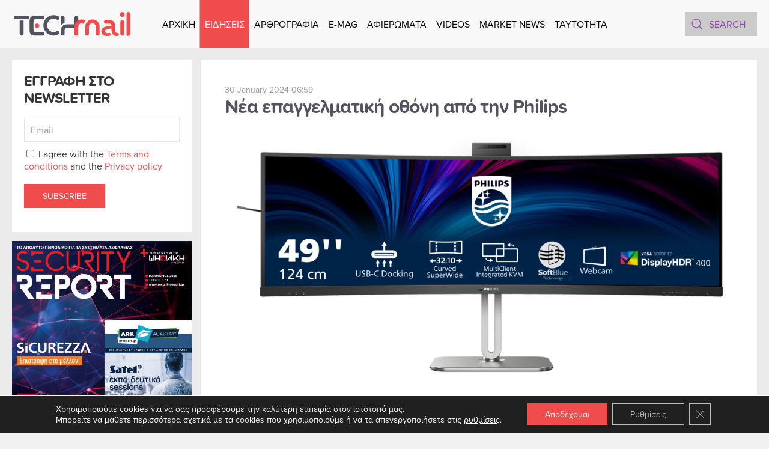

--- FILE ---
content_type: text/html; charset=UTF-8
request_url: https://www.tech-mail.gr/%CE%BD%CE%AD%CE%B1-%CE%B5%CF%80%CE%B1%CE%B3%CE%B3%CE%B5%CE%BB%CE%BC%CE%B1%CF%84%CE%B9%CE%BA%CE%AE-%CE%BF%CE%B8%CF%8C%CE%BD%CE%B7-%CE%B1%CF%80%CF%8C-%CF%84%CE%B7%CE%BD-philips-35724/
body_size: 18533
content:
<!DOCTYPE html><html lang="en-US" prefix="og: https://ogp.me/ns#"><head><meta charset="UTF-8"><meta name="viewport" content="width=device-width, initial-scale=1"><link rel="icon" href="/wp-content/uploads/2022/06/favicon.svg" sizes="any"><link rel="apple-touch-icon" href="/wp-content/uploads/2022/06/apple-touch-icon.svg"> <!-- Search Engine Optimization by Rank Math - https://rankmath.com/ --><link media="all" href="https://www.tech-mail.gr/wp-content/cache/autoptimize/css/autoptimize_4728ff8c9b3e24efca6c17f7f48b2aa7.css" rel="stylesheet"><title>Νέα επαγγελματική οθόνη από την Philips - TechMail</title><meta name="description" content="Η οθόνη Philips 49B2U6900CH αναμένεται να φέρει πληθώρα νέων λειτουργιών που ενισχύουν τη συνεργασία και συμβάλλουν στην ομαδική εργασία στο σύγχρονο ψηφιακό"/><meta name="robots" content="index, follow, max-snippet:-1, max-video-preview:-1, max-image-preview:large"/><link rel="canonical" href="https://www.tech-mail.gr/%ce%bd%ce%ad%ce%b1-%ce%b5%cf%80%ce%b1%ce%b3%ce%b3%ce%b5%ce%bb%ce%bc%ce%b1%cf%84%ce%b9%ce%ba%ce%ae-%ce%bf%ce%b8%cf%8c%ce%bd%ce%b7-%ce%b1%cf%80%cf%8c-%cf%84%ce%b7%ce%bd-philips-35724/" /><meta property="og:locale" content="en_US" /><meta property="og:type" content="article" /><meta property="og:title" content="Νέα επαγγελματική οθόνη από την Philips - TechMail" /><meta property="og:description" content="Η οθόνη Philips 49B2U6900CH αναμένεται να φέρει πληθώρα νέων λειτουργιών που ενισχύουν τη συνεργασία και συμβάλλουν στην ομαδική εργασία στο σύγχρονο ψηφιακό" /><meta property="og:url" content="https://www.tech-mail.gr/%ce%bd%ce%ad%ce%b1-%ce%b5%cf%80%ce%b1%ce%b3%ce%b3%ce%b5%ce%bb%ce%bc%ce%b1%cf%84%ce%b9%ce%ba%ce%ae-%ce%bf%ce%b8%cf%8c%ce%bd%ce%b7-%ce%b1%cf%80%cf%8c-%cf%84%ce%b7%ce%bd-philips-35724/" /><meta property="og:site_name" content="TechMail" /><meta property="article:section" content="Product News" /><meta property="og:updated_time" content="2024-01-30T10:52:33+02:00" /><meta property="og:image" content="https://www.tech-mail.gr/wp-content/uploads/2024/01/13-productnews.png" /><meta property="og:image:secure_url" content="https://www.tech-mail.gr/wp-content/uploads/2024/01/13-productnews.png" /><meta property="og:image:width" content="1500" /><meta property="og:image:height" content="1500" /><meta property="og:image:alt" content="Νέα επαγγελματική οθόνη από την Philips" /><meta property="og:image:type" content="image/png" /><meta property="article:published_time" content="2024-01-30T06:59:00+02:00" /><meta property="article:modified_time" content="2024-01-30T10:52:33+02:00" /><meta name="twitter:card" content="summary_large_image" /><meta name="twitter:title" content="Νέα επαγγελματική οθόνη από την Philips - TechMail" /><meta name="twitter:description" content="Η οθόνη Philips 49B2U6900CH αναμένεται να φέρει πληθώρα νέων λειτουργιών που ενισχύουν τη συνεργασία και συμβάλλουν στην ομαδική εργασία στο σύγχρονο ψηφιακό" /><meta name="twitter:image" content="https://www.tech-mail.gr/wp-content/uploads/2024/01/13-productnews.png" /><meta name="twitter:label1" content="Written by" /><meta name="twitter:data1" content="Tech Mail" /><meta name="twitter:label2" content="Time to read" /><meta name="twitter:data2" content="2 minutes" /> <script type="application/ld+json" class="rank-math-schema">{"@context":"https://schema.org","@graph":[{"@type":["Corporation","Organization"],"@id":"https://www.tech-mail.gr/#organization","name":"TechMail","url":"https://www.tech-mail.gr"},{"@type":"WebSite","@id":"https://www.tech-mail.gr/#website","url":"https://www.tech-mail.gr","name":"TechMail","publisher":{"@id":"https://www.tech-mail.gr/#organization"},"inLanguage":"en-US"},{"@type":"ImageObject","@id":"https://www.tech-mail.gr/wp-content/uploads/2024/01/13-productnews.png","url":"https://www.tech-mail.gr/wp-content/uploads/2024/01/13-productnews.png","width":"1500","height":"1500","inLanguage":"en-US"},{"@type":"WebPage","@id":"https://www.tech-mail.gr/%ce%bd%ce%ad%ce%b1-%ce%b5%cf%80%ce%b1%ce%b3%ce%b3%ce%b5%ce%bb%ce%bc%ce%b1%cf%84%ce%b9%ce%ba%ce%ae-%ce%bf%ce%b8%cf%8c%ce%bd%ce%b7-%ce%b1%cf%80%cf%8c-%cf%84%ce%b7%ce%bd-philips-35724/#webpage","url":"https://www.tech-mail.gr/%ce%bd%ce%ad%ce%b1-%ce%b5%cf%80%ce%b1%ce%b3%ce%b3%ce%b5%ce%bb%ce%bc%ce%b1%cf%84%ce%b9%ce%ba%ce%ae-%ce%bf%ce%b8%cf%8c%ce%bd%ce%b7-%ce%b1%cf%80%cf%8c-%cf%84%ce%b7%ce%bd-philips-35724/","name":"\u039d\u03ad\u03b1 \u03b5\u03c0\u03b1\u03b3\u03b3\u03b5\u03bb\u03bc\u03b1\u03c4\u03b9\u03ba\u03ae \u03bf\u03b8\u03cc\u03bd\u03b7 \u03b1\u03c0\u03cc \u03c4\u03b7\u03bd Philips - TechMail","datePublished":"2024-01-30T06:59:00+02:00","dateModified":"2024-01-30T10:52:33+02:00","isPartOf":{"@id":"https://www.tech-mail.gr/#website"},"primaryImageOfPage":{"@id":"https://www.tech-mail.gr/wp-content/uploads/2024/01/13-productnews.png"},"inLanguage":"en-US"},{"@type":"Person","@id":"https://www.tech-mail.gr/author/techmail/","name":"Tech Mail","url":"https://www.tech-mail.gr/author/techmail/","image":{"@type":"ImageObject","@id":"https://secure.gravatar.com/avatar/1719c705849e2f2cab132275da2fa9ac2df5c24aefbb51dce7a9ef291698c082?s=96&amp;d=mm&amp;r=g","url":"https://secure.gravatar.com/avatar/1719c705849e2f2cab132275da2fa9ac2df5c24aefbb51dce7a9ef291698c082?s=96&amp;d=mm&amp;r=g","caption":"Tech Mail","inLanguage":"en-US"},"sameAs":["https://www.tech-mail.gr/"],"worksFor":{"@id":"https://www.tech-mail.gr/#organization"}},{"@type":"BlogPosting","headline":"\u039d\u03ad\u03b1 \u03b5\u03c0\u03b1\u03b3\u03b3\u03b5\u03bb\u03bc\u03b1\u03c4\u03b9\u03ba\u03ae \u03bf\u03b8\u03cc\u03bd\u03b7 \u03b1\u03c0\u03cc \u03c4\u03b7\u03bd Philips - TechMail","keywords":"\u039d\u03ad\u03b1 \u03b5\u03c0\u03b1\u03b3\u03b3\u03b5\u03bb\u03bc\u03b1\u03c4\u03b9\u03ba\u03ae \u03bf\u03b8\u03cc\u03bd\u03b7 \u03b1\u03c0\u03cc \u03c4\u03b7\u03bd Philips","datePublished":"2024-01-30T06:59:00+02:00","dateModified":"2024-01-30T10:52:33+02:00","articleSection":"Product News","author":{"@id":"https://www.tech-mail.gr/author/techmail/","name":"Tech Mail"},"publisher":{"@id":"https://www.tech-mail.gr/#organization"},"description":"\u0397 \u03bf\u03b8\u03cc\u03bd\u03b7 Philips 49B2U6900CH \u03b1\u03bd\u03b1\u03bc\u03ad\u03bd\u03b5\u03c4\u03b1\u03b9 \u03bd\u03b1 \u03c6\u03ad\u03c1\u03b5\u03b9 \u03c0\u03bb\u03b7\u03b8\u03ce\u03c1\u03b1 \u03bd\u03ad\u03c9\u03bd \u03bb\u03b5\u03b9\u03c4\u03bf\u03c5\u03c1\u03b3\u03b9\u03ce\u03bd \u03c0\u03bf\u03c5 \u03b5\u03bd\u03b9\u03c3\u03c7\u03cd\u03bf\u03c5\u03bd \u03c4\u03b7 \u03c3\u03c5\u03bd\u03b5\u03c1\u03b3\u03b1\u03c3\u03af\u03b1 \u03ba\u03b1\u03b9 \u03c3\u03c5\u03bc\u03b2\u03ac\u03bb\u03bb\u03bf\u03c5\u03bd \u03c3\u03c4\u03b7\u03bd \u03bf\u03bc\u03b1\u03b4\u03b9\u03ba\u03ae \u03b5\u03c1\u03b3\u03b1\u03c3\u03af\u03b1 \u03c3\u03c4\u03bf \u03c3\u03cd\u03b3\u03c7\u03c1\u03bf\u03bd\u03bf \u03c8\u03b7\u03c6\u03b9\u03b1\u03ba\u03cc","name":"\u039d\u03ad\u03b1 \u03b5\u03c0\u03b1\u03b3\u03b3\u03b5\u03bb\u03bc\u03b1\u03c4\u03b9\u03ba\u03ae \u03bf\u03b8\u03cc\u03bd\u03b7 \u03b1\u03c0\u03cc \u03c4\u03b7\u03bd Philips - TechMail","@id":"https://www.tech-mail.gr/%ce%bd%ce%ad%ce%b1-%ce%b5%cf%80%ce%b1%ce%b3%ce%b3%ce%b5%ce%bb%ce%bc%ce%b1%cf%84%ce%b9%ce%ba%ce%ae-%ce%bf%ce%b8%cf%8c%ce%bd%ce%b7-%ce%b1%cf%80%cf%8c-%cf%84%ce%b7%ce%bd-philips-35724/#richSnippet","isPartOf":{"@id":"https://www.tech-mail.gr/%ce%bd%ce%ad%ce%b1-%ce%b5%cf%80%ce%b1%ce%b3%ce%b3%ce%b5%ce%bb%ce%bc%ce%b1%cf%84%ce%b9%ce%ba%ce%ae-%ce%bf%ce%b8%cf%8c%ce%bd%ce%b7-%ce%b1%cf%80%cf%8c-%cf%84%ce%b7%ce%bd-philips-35724/#webpage"},"image":{"@id":"https://www.tech-mail.gr/wp-content/uploads/2024/01/13-productnews.png"},"inLanguage":"en-US","mainEntityOfPage":{"@id":"https://www.tech-mail.gr/%ce%bd%ce%ad%ce%b1-%ce%b5%cf%80%ce%b1%ce%b3%ce%b3%ce%b5%ce%bb%ce%bc%ce%b1%cf%84%ce%b9%ce%ba%ce%ae-%ce%bf%ce%b8%cf%8c%ce%bd%ce%b7-%ce%b1%cf%80%cf%8c-%cf%84%ce%b7%ce%bd-philips-35724/#webpage"}}]}</script> <!-- /Rank Math WordPress SEO plugin --><link rel='dns-prefetch' href='//static.addtoany.com' /><link rel='dns-prefetch' href='//www.googletagmanager.com' /><link rel="alternate" type="application/rss+xml" title="TechMail &raquo; Feed" href="https://www.tech-mail.gr/feed/" /><link rel="alternate" type="application/rss+xml" title="TechMail &raquo; Comments Feed" href="https://www.tech-mail.gr/comments/feed/" /><link rel="alternate" title="oEmbed (JSON)" type="application/json+oembed" href="https://www.tech-mail.gr/wp-json/oembed/1.0/embed?url=https%3A%2F%2Fwww.tech-mail.gr%2F%25ce%25bd%25ce%25ad%25ce%25b1-%25ce%25b5%25cf%2580%25ce%25b1%25ce%25b3%25ce%25b3%25ce%25b5%25ce%25bb%25ce%25bc%25ce%25b1%25cf%2584%25ce%25b9%25ce%25ba%25ce%25ae-%25ce%25bf%25ce%25b8%25cf%258c%25ce%25bd%25ce%25b7-%25ce%25b1%25cf%2580%25cf%258c-%25cf%2584%25ce%25b7%25ce%25bd-philips-35724%2F" /><link rel="alternate" title="oEmbed (XML)" type="text/xml+oembed" href="https://www.tech-mail.gr/wp-json/oembed/1.0/embed?url=https%3A%2F%2Fwww.tech-mail.gr%2F%25ce%25bd%25ce%25ad%25ce%25b1-%25ce%25b5%25cf%2580%25ce%25b1%25ce%25b3%25ce%25b3%25ce%25b5%25ce%25bb%25ce%25bc%25ce%25b1%25cf%2584%25ce%25b9%25ce%25ba%25ce%25ae-%25ce%25bf%25ce%25b8%25cf%258c%25ce%25bd%25ce%25b7-%25ce%25b1%25cf%2580%25cf%258c-%25cf%2584%25ce%25b7%25ce%25bd-philips-35724%2F&#038;format=xml" /> <script type="text/javascript" id="acy_front_messages_js-js-before">/* <![CDATA[ */
var ACYM_AJAX_START = "https://www.tech-mail.gr/wp-admin/admin-ajax.php";
            var ACYM_AJAX_PARAMS = "?action=acymailing_router&noheader=1&nocache=1767182687";
            var ACYM_AJAX = ACYM_AJAX_START + ACYM_AJAX_PARAMS;
//# sourceURL=acy_front_messages_js-js-before
/* ]]> */</script> <script type="text/javascript" id="addtoany-core-js-before">/* <![CDATA[ */
window.a2a_config=window.a2a_config||{};a2a_config.callbacks=[];a2a_config.overlays=[];a2a_config.templates={};
a2a_config.icon_color="#f04c4c";

//# sourceURL=addtoany-core-js-before
/* ]]> */</script> <script type="text/javascript" defer src="https://static.addtoany.com/menu/page.js" id="addtoany-core-js"></script> <script type="text/javascript" src="https://www.tech-mail.gr/wp-includes/js/jquery/jquery.min.js" id="jquery-core-js"></script> <link rel="https://api.w.org/" href="https://www.tech-mail.gr/wp-json/" /><link rel="alternate" title="JSON" type="application/json" href="https://www.tech-mail.gr/wp-json/wp/v2/posts/35724" /><link rel="EditURI" type="application/rsd+xml" title="RSD" href="https://www.tech-mail.gr/xmlrpc.php?rsd" /><meta name="generator" content="WordPress 6.9" /><link rel='shortlink' href='https://www.tech-mail.gr/?p=35724' /><meta name="generator" content="Site Kit by Google 1.168.0" /><script src="https://www.tech-mail.gr/wp-content/themes/yootheme/vendor/assets/uikit/dist/js/uikit.min.js?ver=4.3.6"></script> <script src="https://www.tech-mail.gr/wp-content/themes/yootheme/vendor/assets/uikit/dist/js/uikit-icons.min.js?ver=4.3.6"></script> <script src="https://www.tech-mail.gr/wp-content/themes/yootheme/js/theme.js?ver=4.3.6"></script> <script>window.yootheme ||= {}; var $theme = yootheme.theme = {"i18n":{"close":{"label":"Close"},"totop":{"label":"Back to top"},"marker":{"label":"Open"},"navbarToggleIcon":{"label":"Open menu"},"paginationPrevious":{"label":"Previous page"},"paginationNext":{"label":"Next page"},"searchIcon":{"toggle":"Open Search","submit":"Submit Search"},"slider":{"next":"Next slide","previous":"Previous slide","slideX":"Slide %s","slideLabel":"%s of %s"},"slideshow":{"next":"Next slide","previous":"Previous slide","slideX":"Slide %s","slideLabel":"%s of %s"},"lightboxPanel":{"next":"Next slide","previous":"Previous slide","slideLabel":"%s of %s","close":"Close"}}};</script> <script src="https://www.tech-mail.gr/wp-content/themes/yootheme-TECHMAIL/js/custom.js?ver=4.3.6"></script> <link rel="icon" href="/wp-content/uploads/2022/06/favicon.svg" sizes="any"><link rel="apple-touch-icon" href="/wp-content/uploads/2022/06/apple-touch-icon.svg"></head><body class="wp-singular post-template-default single single-post postid-35724 single-format-standard wp-theme-yootheme wp-child-theme-yootheme-TECHMAIL "><div class="uk-hidden-visually uk-notification uk-notification-top-left uk-width-auto"><div class="uk-notification-message"> <a href="#tm-main">Skip to main content</a></div></div><div class="tm-page"><header class="tm-header-mobile uk-hidden@l"><div uk-sticky cls-active="uk-navbar-sticky" sel-target=".uk-navbar-container"><div class="uk-navbar-container"><div class="uk-container uk-container-expand"><nav class="uk-navbar" uk-navbar="{&quot;align&quot;:&quot;left&quot;,&quot;container&quot;:&quot;.tm-header-mobile &gt; [uk-sticky]&quot;,&quot;boundary&quot;:&quot;.tm-header-mobile .uk-navbar-container&quot;,&quot;target-y&quot;:&quot;.tm-header-mobile .uk-navbar-container&quot;,&quot;dropbar&quot;:true,&quot;dropbar-anchor&quot;:&quot;.tm-header-mobile .uk-navbar-container&quot;,&quot;dropbar-transparent-mode&quot;:&quot;remove&quot;}"><div class="uk-navbar-center"> <a href="https://www.tech-mail.gr/" aria-label="Back to home" class="uk-logo uk-navbar-item"> <img alt="TechMail" loading="eager" width="200" height="50" src="/wp-content/uploads/2022/06/logo.svg"></a></div><div class="uk-navbar-right"> <a uk-toggle href="#tm-dialog-mobile" class="uk-navbar-toggle"><div uk-navbar-toggle-icon></div> </a></div></nav></div></div></div><div id="tm-dialog-mobile" uk-offcanvas="container: true; overlay: true" mode="slide" flip><div class="uk-offcanvas-bar uk-flex uk-flex-column"> <button class="uk-offcanvas-close uk-close-large" type="button" uk-close uk-toggle="cls: uk-close-large; mode: media; media: @s"></button><div class="uk-margin-auto-vertical"><div class="uk-grid uk-child-width-1-1" uk-grid><div><div class="uk-panel widget widget_nav_menu" id="nav_menu-5"><ul class="uk-nav uk-nav-primary uk-nav- uk-nav-accordion" uk-nav="targets: &gt; .js-accordion"><li class="menu-item menu-item-type-post_type menu-item-object-page menu-item-home"><a href="https://www.tech-mail.gr/"> ΑΡΧΙΚΗ</a></li><li class="menu-item menu-item-type-custom menu-item-object-custom menu-item-has-children uk-active js-accordion uk-open uk-parent"><a href> ΕΙΔΗΣΕΙΣ <span uk-nav-parent-icon></span></a><ul class="uk-nav-sub"><li class="menu-item menu-item-type-taxonomy menu-item-object-category"><a href="https://www.tech-mail.gr/category/%ce%b5%ce%b9%ce%b4%ce%ae%cf%83%ce%b5%ce%b9%cf%82/news/"> News</a></li><li class="menu-item menu-item-type-taxonomy menu-item-object-category"><a href="https://www.tech-mail.gr/category/%ce%b5%ce%b9%ce%b4%ce%ae%cf%83%ce%b5%ce%b9%cf%82/telecoms/"> TELECOMS</a></li><li class="menu-item menu-item-type-taxonomy menu-item-object-category"><a href="https://www.tech-mail.gr/category/%ce%b5%ce%b9%ce%b4%ce%ae%cf%83%ce%b5%ce%b9%cf%82/competitions/"> COMPETITIONS</a></li><li class="menu-item menu-item-type-taxonomy menu-item-object-category"><a href="https://www.tech-mail.gr/category/%ce%b5%ce%b9%ce%b4%ce%ae%cf%83%ce%b5%ce%b9%cf%82/energy/"> ENERGY</a></li><li class="menu-item menu-item-type-taxonomy menu-item-object-category"><a href="https://www.tech-mail.gr/category/%ce%b5%ce%b9%ce%b4%ce%ae%cf%83%ce%b5%ce%b9%cf%82/it-security/"> IT SECURITY</a></li><li class="menu-item menu-item-type-taxonomy menu-item-object-category"><a href="https://www.tech-mail.gr/category/%ce%b5%ce%b9%ce%b4%ce%ae%cf%83%ce%b5%ce%b9%cf%82/retail/"> RETAIL</a></li><li class="menu-item menu-item-type-taxonomy menu-item-object-category"><a href="https://www.tech-mail.gr/category/%ce%b5%ce%b9%ce%b4%ce%ae%cf%83%ce%b5%ce%b9%cf%82/rnd/"> RND</a></li><li class="menu-item menu-item-type-taxonomy menu-item-object-category"><a href="https://www.tech-mail.gr/category/%ce%b5%ce%b9%ce%b4%ce%ae%cf%83%ce%b5%ce%b9%cf%82/insurance/"> INSURANCE</a></li><li class="menu-item menu-item-type-taxonomy menu-item-object-category current-post-ancestor current-menu-parent current-post-parent uk-active"><a href="https://www.tech-mail.gr/category/%ce%b5%ce%b9%ce%b4%ce%ae%cf%83%ce%b5%ce%b9%cf%82/product-news/"> PRODUCT NEWS</a></li></ul></li><li class="menu-item menu-item-type-custom menu-item-object-custom menu-item-has-children js-accordion uk-parent"><a href> ΑΡΘΡΟΓΡΑΦΙΑ <span uk-nav-parent-icon></span></a><ul class="uk-nav-sub"><li class="menu-item menu-item-type-taxonomy menu-item-object-category"><a href="https://www.tech-mail.gr/category/%ce%b1%cf%81%ce%b8%cf%81%ce%bf%ce%b3%cf%81%ce%b1%cf%86%ce%af%ce%b1/cyber-security/"> CYBER SECURITY</a></li><li class="menu-item menu-item-type-taxonomy menu-item-object-category"><a href="https://www.tech-mail.gr/category/%ce%b1%cf%81%ce%b8%cf%81%ce%bf%ce%b3%cf%81%ce%b1%cf%86%ce%af%ce%b1/digital-transformation/"> DIGITAL TRANSFORMATION</a></li><li class="menu-item menu-item-type-taxonomy menu-item-object-category"><a href="https://www.tech-mail.gr/category/%ce%b1%cf%81%ce%b8%cf%81%ce%bf%ce%b3%cf%81%ce%b1%cf%86%ce%af%ce%b1/cover-story/"> COVER STORY</a></li><li class="menu-item menu-item-type-taxonomy menu-item-object-category"><a href="https://www.tech-mail.gr/category/%ce%b1%cf%81%ce%b8%cf%81%ce%bf%ce%b3%cf%81%ce%b1%cf%86%ce%af%ce%b1/interviews/"> INTERVIEWS</a></li><li class="menu-item menu-item-type-taxonomy menu-item-object-category"><a href="https://www.tech-mail.gr/category/%ce%b1%cf%81%ce%b8%cf%81%ce%bf%ce%b3%cf%81%ce%b1%cf%86%ce%af%ce%b1/report/"> REPORT</a></li><li class="menu-item menu-item-type-taxonomy menu-item-object-category"><a href="https://www.tech-mail.gr/category/%ce%b1%cf%81%ce%b8%cf%81%ce%bf%ce%b3%cf%81%ce%b1%cf%86%ce%af%ce%b1/tech/"> TECH</a></li></ul></li><li class="menu-item menu-item-type-post_type menu-item-object-page"><a href="https://www.tech-mail.gr/e-mag/"> E-MAG</a></li><li class="menu-item menu-item-type-post_type menu-item-object-page"><a href="https://www.tech-mail.gr/%ce%b1%cf%86%ce%b9%ce%b5%cf%81%cf%8e%ce%bc%ce%b1%cf%84%ce%b1/"> ΑΦΙΕΡΩΜΑΤΑ</a></li><li class="menu-item menu-item-type-taxonomy menu-item-object-category"><a href="https://www.tech-mail.gr/category/videos/"> VIDEOS</a></li><li class="menu-item menu-item-type-post_type menu-item-object-page"><a href="https://www.tech-mail.gr/market-news/"> MARKET NEWS</a></li><li class="menu-item menu-item-type-post_type menu-item-object-page"><a href="https://www.tech-mail.gr/taytothta/"> TAYTOTHTA</a></li></ul></div></div><div><div class="uk-panel widget widget_custom_html" id="custom_html-2"><div class="textwidget custom-html-widget"><img width="200" height="30" class="el-image" alt="TechMail" data-src="/wp-content/uploads/2022/06/logo-white.svg" uk-img="" src="https://www.tech-mail.gr/wp-content/uploads/2022/06/logo-white.svg"></div></div></div><div><div class="uk-panel widget widget_search" id="search-3"><form id="search-0" action="https://www.tech-mail.gr" method="get" role="search" class="uk-search uk-search-default uk-width-1-1"><span uk-search-icon></span><input name="s" placeholder="Search" required aria-label="Search" type="search" class="uk-search-input"></form></div></div><div><div class="uk-panel"><ul class="uk-flex-inline uk-flex-middle uk-flex-nowrap uk-grid-small" uk-grid><li><a href="https://www.facebook.com/techmailmag/" class="uk-preserve-width uk-icon-button" rel="noreferrer" target="_blank" aria-label="Facebook"><span uk-icon="icon: facebook;"></span></a></li><li><a href="https://www.linkedin.com/company/tech-mail/" class="uk-preserve-width uk-icon-button" rel="noreferrer" target="_blank" aria-label="Linkedin"><span uk-icon="icon: linkedin;"></span></a></li><li><a href="https://www.tiktok.com/@librapresscompany" class="uk-preserve-width uk-icon-button" rel="noreferrer" target="_blank" aria-label="TikTok"><span uk-icon="icon: tiktok;"></span></a></li><li><a href="https://www.instagram.com/librapresscompany/" class="uk-preserve-width uk-icon-button" rel="noreferrer" target="_blank" aria-label="Instagram"><span uk-icon="icon: instagram;"></span></a></li><li><a href="https://www.youtube.com/@Techmailmag" class="uk-preserve-width uk-icon-button" rel="noreferrer" target="_blank" aria-label="Youtube"><span uk-icon="icon: youtube;"></span></a></li><li><a href="mailto:info@tech-mail.gr" class="uk-preserve-width uk-icon-button" rel="noreferrer" target="_blank" aria-label="Email"><span uk-icon="icon: mail;"></span></a></li></ul></div></div></div></div></div></div></header><header class="tm-header uk-visible@l"><div uk-sticky media="@l" cls-active="uk-navbar-sticky" sel-target=".uk-navbar-container"><div class="uk-navbar-container"><div class="uk-container uk-container-expand"><nav class="uk-navbar" uk-navbar="{&quot;align&quot;:&quot;left&quot;,&quot;container&quot;:&quot;.tm-header &gt; [uk-sticky]&quot;,&quot;boundary&quot;:&quot;.tm-header .uk-navbar-container&quot;,&quot;target-y&quot;:&quot;.tm-header .uk-navbar-container&quot;,&quot;dropbar&quot;:true,&quot;dropbar-anchor&quot;:&quot;.tm-header .uk-navbar-container&quot;,&quot;dropbar-transparent-mode&quot;:&quot;remove&quot;}"><div class="uk-navbar-left"> <a href="https://www.tech-mail.gr/" aria-label="Back to home" class="uk-logo uk-navbar-item"> <img alt="TechMail" loading="eager" width="200" height="50" src="/wp-content/uploads/2022/06/logo.svg"><img class="uk-logo-inverse" alt="TechMail" loading="eager" width="200" height="50" src="/wp-content/uploads/2022/06/logo-white.svg"></a></div><div class="uk-navbar-center"><ul class="uk-navbar-nav"><li class="menu-item menu-item-type-post_type menu-item-object-page menu-item-home"><a href="https://www.tech-mail.gr/"> ΑΡΧΙΚΗ</a></li><li class="menu-item menu-item-type-custom menu-item-object-custom menu-item-has-children uk-active uk-parent"><a role="button"> ΕΙΔΗΣΕΙΣ</a><div class="uk-navbar-dropdown" mode="hover" pos="bottom-left"><div><ul class="uk-nav uk-navbar-dropdown-nav"><li class="menu-item menu-item-type-taxonomy menu-item-object-category"><a href="https://www.tech-mail.gr/category/%ce%b5%ce%b9%ce%b4%ce%ae%cf%83%ce%b5%ce%b9%cf%82/news/"> News</a></li><li class="menu-item menu-item-type-taxonomy menu-item-object-category"><a href="https://www.tech-mail.gr/category/%ce%b5%ce%b9%ce%b4%ce%ae%cf%83%ce%b5%ce%b9%cf%82/telecoms/"> TELECOMS</a></li><li class="menu-item menu-item-type-taxonomy menu-item-object-category"><a href="https://www.tech-mail.gr/category/%ce%b5%ce%b9%ce%b4%ce%ae%cf%83%ce%b5%ce%b9%cf%82/competitions/"> COMPETITIONS</a></li><li class="menu-item menu-item-type-taxonomy menu-item-object-category"><a href="https://www.tech-mail.gr/category/%ce%b5%ce%b9%ce%b4%ce%ae%cf%83%ce%b5%ce%b9%cf%82/energy/"> ENERGY</a></li><li class="menu-item menu-item-type-taxonomy menu-item-object-category"><a href="https://www.tech-mail.gr/category/%ce%b5%ce%b9%ce%b4%ce%ae%cf%83%ce%b5%ce%b9%cf%82/it-security/"> IT SECURITY</a></li><li class="menu-item menu-item-type-taxonomy menu-item-object-category"><a href="https://www.tech-mail.gr/category/%ce%b5%ce%b9%ce%b4%ce%ae%cf%83%ce%b5%ce%b9%cf%82/retail/"> RETAIL</a></li><li class="menu-item menu-item-type-taxonomy menu-item-object-category"><a href="https://www.tech-mail.gr/category/%ce%b5%ce%b9%ce%b4%ce%ae%cf%83%ce%b5%ce%b9%cf%82/rnd/"> RND</a></li><li class="menu-item menu-item-type-taxonomy menu-item-object-category"><a href="https://www.tech-mail.gr/category/%ce%b5%ce%b9%ce%b4%ce%ae%cf%83%ce%b5%ce%b9%cf%82/insurance/"> INSURANCE</a></li><li class="menu-item menu-item-type-taxonomy menu-item-object-category current-post-ancestor current-menu-parent current-post-parent uk-active"><a href="https://www.tech-mail.gr/category/%ce%b5%ce%b9%ce%b4%ce%ae%cf%83%ce%b5%ce%b9%cf%82/product-news/"> PRODUCT NEWS</a></li></ul></div></div></li><li class="menu-item menu-item-type-custom menu-item-object-custom menu-item-has-children uk-parent"><a role="button"> ΑΡΘΡΟΓΡΑΦΙΑ</a><div class="uk-navbar-dropdown" mode="hover" pos="bottom-left"><div><ul class="uk-nav uk-navbar-dropdown-nav"><li class="menu-item menu-item-type-taxonomy menu-item-object-category"><a href="https://www.tech-mail.gr/category/%ce%b1%cf%81%ce%b8%cf%81%ce%bf%ce%b3%cf%81%ce%b1%cf%86%ce%af%ce%b1/cyber-security/"> CYBER SECURITY</a></li><li class="menu-item menu-item-type-taxonomy menu-item-object-category"><a href="https://www.tech-mail.gr/category/%ce%b1%cf%81%ce%b8%cf%81%ce%bf%ce%b3%cf%81%ce%b1%cf%86%ce%af%ce%b1/digital-transformation/"> DIGITAL TRANSFORMATION</a></li><li class="menu-item menu-item-type-taxonomy menu-item-object-category"><a href="https://www.tech-mail.gr/category/%ce%b1%cf%81%ce%b8%cf%81%ce%bf%ce%b3%cf%81%ce%b1%cf%86%ce%af%ce%b1/cover-story/"> COVER STORY</a></li><li class="menu-item menu-item-type-taxonomy menu-item-object-category"><a href="https://www.tech-mail.gr/category/%ce%b1%cf%81%ce%b8%cf%81%ce%bf%ce%b3%cf%81%ce%b1%cf%86%ce%af%ce%b1/interviews/"> INTERVIEWS</a></li><li class="menu-item menu-item-type-taxonomy menu-item-object-category"><a href="https://www.tech-mail.gr/category/%ce%b1%cf%81%ce%b8%cf%81%ce%bf%ce%b3%cf%81%ce%b1%cf%86%ce%af%ce%b1/report/"> REPORT</a></li><li class="menu-item menu-item-type-taxonomy menu-item-object-category"><a href="https://www.tech-mail.gr/category/%ce%b1%cf%81%ce%b8%cf%81%ce%bf%ce%b3%cf%81%ce%b1%cf%86%ce%af%ce%b1/tech/"> TECH</a></li></ul></div></div></li><li class="menu-item menu-item-type-post_type menu-item-object-page"><a href="https://www.tech-mail.gr/e-mag/"> E-MAG</a></li><li class="menu-item menu-item-type-post_type menu-item-object-page"><a href="https://www.tech-mail.gr/%ce%b1%cf%86%ce%b9%ce%b5%cf%81%cf%8e%ce%bc%ce%b1%cf%84%ce%b1/"> ΑΦΙΕΡΩΜΑΤΑ</a></li><li class="menu-item menu-item-type-taxonomy menu-item-object-category"><a href="https://www.tech-mail.gr/category/videos/"> VIDEOS</a></li><li class="menu-item menu-item-type-post_type menu-item-object-page"><a href="https://www.tech-mail.gr/market-news/"> MARKET NEWS</a></li><li class="menu-item menu-item-type-post_type menu-item-object-page"><a href="https://www.tech-mail.gr/taytothta/"> TAYTOTHTA</a></li></ul></div><div class="uk-navbar-right"><div class="uk-navbar-item widget widget_search" id="search-7"><form id="search-1" action="https://www.tech-mail.gr" method="get" role="search" class="uk-search uk-search-default"><span uk-search-icon></span><input name="s" placeholder="Search" required aria-label="Search" type="search" class="uk-search-input"></form></div><div class="uk-navbar-item"><ul class="uk-flex-inline uk-flex-middle uk-flex-nowrap uk-grid-small" uk-grid><li><a href="https://www.facebook.com/techmailmag/" class="uk-preserve-width uk-icon-button" rel="noreferrer" target="_blank" aria-label="Facebook"><span uk-icon="icon: facebook;"></span></a></li><li><a href="https://www.linkedin.com/company/tech-mail/" class="uk-preserve-width uk-icon-button" rel="noreferrer" target="_blank" aria-label="Linkedin"><span uk-icon="icon: linkedin;"></span></a></li><li><a href="https://www.tiktok.com/@librapresscompany" class="uk-preserve-width uk-icon-button" rel="noreferrer" target="_blank" aria-label="TikTok"><span uk-icon="icon: tiktok;"></span></a></li><li><a href="https://www.instagram.com/librapresscompany/" class="uk-preserve-width uk-icon-button" rel="noreferrer" target="_blank" aria-label="Instagram"><span uk-icon="icon: instagram;"></span></a></li><li><a href="https://www.youtube.com/@Techmailmag" class="uk-preserve-width uk-icon-button" rel="noreferrer" target="_blank" aria-label="Youtube"><span uk-icon="icon: youtube;"></span></a></li><li><a href="mailto:info@tech-mail.gr" class="uk-preserve-width uk-icon-button" rel="noreferrer" target="_blank" aria-label="Email"><span uk-icon="icon: mail;"></span></a></li></ul></div></div></nav></div></div></div></header><main id="tm-main" > <!-- Builder #template-4e6M4RHU --><div class="uk-section-default uk-section"><div class="uk-container"><div class="uk-grid tm-grid-expand uk-grid-margin" uk-grid><div class="uk-width-1-4@m uk-flex-first@m"><div><div class="uk-grid uk-child-width-1-1" uk-grid><div><div class="uk-card uk-card-body uk-card-default widget widget_acym_subscriptionform_widget" id="acym_subscriptionform_widget-3"><h3 class="uk-card-title"> ΕΓΓΡΑΦΗ ΣΤΟ NEWSLETTER</h3> <script type="text/javascript">window.addEventListener('DOMContentLoaded', (event) => {
acymModule['excludeValuesformAcym90231'] = [];
acymModule["excludeValuesformAcym90231"]["2"] = "Email";  });</script> <div class="acym_module " id="acym_module_formAcym90231"><div class="acym_fulldiv" id="acym_fulldiv_formAcym90231" ><form enctype="multipart/form-data"
 id="formAcym90231"
 name="formAcym90231"
 method="POST"
 action="https://www.tech-mail.gr/index.php?page=acymailing_front&amp;ctrl=frontusers&amp;noheader=1"
 onsubmit="return submitAcymForm('subscribe','formAcym90231')"><div class="acym_module_form"><div class="acym_form"><div class="onefield fieldacy2 acyfield_text" id="field_2"><input autocomplete="email" id="email_field_209"  name="user[email]" placeholder="Email" value="" data-authorized-content="{&quot;0&quot;:&quot;all&quot;,&quot;regex&quot;:&quot;&quot;,&quot;message&quot;:&quot;Incorrect value for the field Email&quot;}" required type="email" class="cell acym__user__edit__email"><div class="acym__field__error__block" data-acym-field-id="2"></div></div><div class="onefield fieldacyterms" id="field_terms_formAcym90231"><label for="mailingdata_terms_formAcym90231"><input id="mailingdata_terms_formAcym90231" class="checkbox" type="checkbox" name="terms" title="Terms and conditions"/> I agree with the <a title="Terms and conditions" href="https://www.tech-mail.gr/%cf%8c%cf%81%ce%bf%ce%b9-%cf%87%cf%81%ce%ae%cf%83%ce%b7%cf%82/" target="_blank">Terms and conditions</a> and the <a title="Privacy policy" href="https://www.tech-mail.gr/privacy-policy/" target="_blank">Privacy policy</a></label></div></div><p class="acysubbuttons"> <noscript> Please enable the javascript to submit this form </noscript> <button type="submit"
 class="btn btn-primary button subbutton"
 onclick="try{ return submitAcymForm(&quot;subscribe&quot;,&quot;formAcym90231&quot;, &quot;acymSubmitSubForm&quot;); }catch(err){alert(&quot;The form could not be submitted &quot;+err);return false;}"> Subscribe </button></p></div> <input type="hidden" name="ctrl" value="frontusers" /> <input type="hidden" name="task" value="notask" /> <input type="hidden" name="option" value="acymailing" /> <input type="hidden" name="ajax" value="1" /> <input type="hidden" name="successmode" value="replace" /> <input type="hidden" name="acy_source" value="widget 3" /> <input type="hidden" name="hiddenlists" value="1" /> <input type="hidden" name="acyformname" value="formAcym90231" /> <input type="hidden" name="acysubmode" value="widget_acym" /> <input type="hidden" name="confirmation_message" value="" /></form></div></div></div></div><div><div class="uk-panel widget widget_media_image" id="media_image-6"> <a href="https://securityreport.gr/publications/mag170/index.html" rel="nofollow noopener" target="_blank"><img width="588" height="829" src="https://www.tech-mail.gr/wp-content/uploads/2025/12/SR170-COVER.png" class="image wp-image-69097  attachment-full size-full" alt="" style="max-width: 100%; height: auto;" title="SECURITY REPORT" decoding="async" fetchpriority="high" srcset="https://www.tech-mail.gr/wp-content/uploads/2025/12/SR170-COVER.png 588w, https://www.tech-mail.gr/wp-content/uploads/2025/12/SR170-COVER-213x300.png 213w" sizes="(max-width: 588px) 100vw, 588px" /></a></div></div><div><div class="uk-panel widget widget_media_image" id="media_image-7"> <a href="https://digitaltvinfo.gr/publications/mag207/index.html" rel="nofollow noopener" target="_blank"><img width="864" height="1195" src="https://www.tech-mail.gr/wp-content/uploads/2025/11/dig-207.png" class="image wp-image-67675  attachment-full size-full" alt="" style="max-width: 100%; height: auto;" title="ΨΗΦΙΑΚΗ ΤΗΛΕΟΡΑΣΗ" decoding="async" srcset="https://www.tech-mail.gr/wp-content/uploads/2025/11/dig-207.png 864w, https://www.tech-mail.gr/wp-content/uploads/2025/11/dig-207-217x300.png 217w, https://www.tech-mail.gr/wp-content/uploads/2025/11/dig-207-740x1024.png 740w, https://www.tech-mail.gr/wp-content/uploads/2025/11/dig-207-768x1062.png 768w" sizes="(max-width: 864px) 100vw, 864px" /></a></div></div><div><div class="uk-panel widget widget_media_image" id="media_image-17"> <a href="https://www.tech-mail.gr/wp-content/uploads/e-mag/TM_Special_Edition_ManagedPrintServices/index.html"><img width="960" height="237" src="https://www.tech-mail.gr/wp-content/uploads/2023/06/960x237_MPS.gif" class="image wp-image-26545  attachment-full size-full" alt="" style="max-width: 100%; height: auto;" title="Managed Print Services" decoding="async" /></a></div></div><div><div class="uk-panel widget widget_media_image" id="media_image-9"> <a href="https://securityreport.gr/publications/cyprus/018/index.html" rel="nofollow noopener" target="_blank"><img width="864" height="1198" src="https://www.tech-mail.gr/wp-content/uploads/2025/11/sec-cyprus-18.png" class="image wp-image-67676  attachment-full size-full" alt="" style="max-width: 100%; height: auto;" title="SECURITY REPORT CYPRUS" decoding="async" srcset="https://www.tech-mail.gr/wp-content/uploads/2025/11/sec-cyprus-18.png 864w, https://www.tech-mail.gr/wp-content/uploads/2025/11/sec-cyprus-18-216x300.png 216w, https://www.tech-mail.gr/wp-content/uploads/2025/11/sec-cyprus-18-739x1024.png 739w, https://www.tech-mail.gr/wp-content/uploads/2025/11/sec-cyprus-18-768x1065.png 768w" sizes="(max-width: 864px) 100vw, 864px" /></a></div></div><div><div class="uk-panel widget widget_media_image" id="media_image-8"> <a href="https://nowmag.gr/" rel="nofollow noopener" target="_blank"><img width="826" height="1141" src="https://www.tech-mail.gr/wp-content/uploads/2022/06/NOW-33.jpg" class="image wp-image-9041  attachment-full size-full" alt="" style="max-width: 100%; height: auto;" decoding="async" srcset="https://www.tech-mail.gr/wp-content/uploads/2022/06/NOW-33.jpg 826w, https://www.tech-mail.gr/wp-content/uploads/2022/06/NOW-33-217x300.jpg 217w, https://www.tech-mail.gr/wp-content/uploads/2022/06/NOW-33-741x1024.jpg 741w, https://www.tech-mail.gr/wp-content/uploads/2022/06/NOW-33-768x1061.jpg 768w" sizes="(max-width: 826px) 100vw, 826px" /></a></div></div><div><div class="uk-panel widget widget_media_image" id="media_image-5"> <a href="https://securityreport.gr/publications/Odhgos_2021/index.html" target="_blank" rel="nofollow noopener"><img width="826" height="1200" src="https://www.tech-mail.gr/wp-content/uploads/2022/06/COVER_ODHGOS_SEC_2021.jpg" class="image wp-image-8551  attachment-full size-full" alt="" style="max-width: 100%; height: auto;" title="ΟΔΗΓΟΣ ΑΓΟΡΑΣ SECURITY REPORT 2021" decoding="async" srcset="https://www.tech-mail.gr/wp-content/uploads/2022/06/COVER_ODHGOS_SEC_2021.jpg 826w, https://www.tech-mail.gr/wp-content/uploads/2022/06/COVER_ODHGOS_SEC_2021-207x300.jpg 207w, https://www.tech-mail.gr/wp-content/uploads/2022/06/COVER_ODHGOS_SEC_2021-705x1024.jpg 705w, https://www.tech-mail.gr/wp-content/uploads/2022/06/COVER_ODHGOS_SEC_2021-768x1116.jpg 768w" sizes="(max-width: 826px) 100vw, 826px" /></a></div></div><div><div class="uk-panel widget widget_media_image" id="media_image-26"> <a href="https://devoxx.gr/" rel="nofollow noopener" target="_blank"><img width="233" height="300" src="https://www.tech-mail.gr/wp-content/uploads/2025/12/devoxx-banner-233-x-300-px.png" class="image wp-image-69011  attachment-full size-full" alt="" style="max-width: 100%; height: auto;" title="Devoxx Greece 2026" decoding="async" /></a></div></div></div></div><div class="uk-card uk-card-default uk-card-small uk-card-body uk-margin uk-text-right"><div class="uk-grid uk-child-width-1-1 uk-grid-collapse uk-grid-match" uk-grid><div><div class="el-item uk-panel uk-margin-remove-first-child"><div class="el-content uk-panel uk-margin-top"><h3>LATEST</h3></div></div></div><div><div class="el-item uk-panel uk-margin-remove-first-child"><div class="el-title uk-text-primary uk-margin-top uk-margin-remove-bottom"> <a href="https://www.tech-mail.gr/lg-s80tr-home-theater-soundbar-%ce%b3%ce%b9%ce%b1-%ce%b5%ce%bd%ce%b9%cf%83%cf%87%cf%85%ce%bc%ce%ad%ce%bd%ce%b7-%ce%b1%cf%80%cf%8c%ce%b4%ce%bf%cf%83%ce%b7-%cf%84%cf%89%ce%bd-lg-smart-tvs-69349/">LG S80TR: Home Theater Soundbar για ενισχυμένη απόδοση των LG Smart TVs</a></div><div class="el-meta uk-text-meta uk-text-emphasis">22 December 2025 06:55</div></div></div><div><div class="el-item uk-panel uk-margin-remove-first-child"><div class="el-title uk-text-primary uk-margin-top uk-margin-remove-bottom"> <a href="https://www.tech-mail.gr/%ce%b7-samsung-%ce%b4%ce%b9%ce%b5%cf%85%cf%81%cf%8d%ce%bd%ce%b5%ce%b9-%cf%84%ce%b7%ce%bd-premium-%cf%83%ce%b5%ce%b9%cf%81%ce%ac-tv-micro-rgb-%ce%b3%ce%b9%ce%b1-%cf%84%ce%bf-2026-69346/">Η Samsung διευρύνει την premium σειρά TV Micro RGB για το 2026</a></div><div class="el-meta uk-text-meta uk-text-emphasis">22 December 2025 06:54</div></div></div><div><div class="el-item uk-panel uk-margin-remove-first-child"><div class="el-title uk-text-primary uk-margin-top uk-margin-remove-bottom"> <a href="https://www.tech-mail.gr/%ce%b7-se-%ce%b5%cf%80%ce%b9%cf%84%ce%b1%cf%87%cf%8d%ce%bd%ce%b5%ce%b9-%cf%84%ce%bf%ce%bd-%cf%88%ce%b7%cf%86%ce%b9%ce%b1%ce%ba%cf%8c-%ce%bc%ce%b5%cf%84%ce%b1%cf%83%cf%87%ce%b7%ce%bc%ce%b1%cf%84%ce%b9%cf%83%ce%bc%cf%8c-%cf%84%ce%bf%cf%85-%ce%be%ce%b5%ce%bd%ce%bf%ce%b4%ce%bf%cf%87%ce%b5%ce%b9%ce%b1%ce%ba%ce%bf%cf%8d-%ce%ba%ce%bb%ce%ac%ce%b4%ce%bf%cf%85-69340/">Η SE επιταχύνει τον ψηφιακό μετασχηματισμό του ξενοδοχειακού κλάδου</a></div><div class="el-meta uk-text-meta uk-text-emphasis">22 December 2025 06:52</div></div></div><div><div class="el-item uk-panel uk-margin-remove-first-child"><div class="el-title uk-text-primary uk-margin-top uk-margin-remove-bottom"> <a href="https://www.tech-mail.gr/adaptit-%ce%ba%ce%b1%ce%b9-raymetrics-%cf%83%cf%8e%ce%b6%ce%bf%cf%85%ce%bd-%cf%84%ce%b7%ce%bd-%cf%80%ce%b5-%ce%b4-%ce%b5%ce%bb%ce%bb%ce%ac%ce%b4%ce%b1%cf%82-%ce%b1%cf%80%cf%8c-%ce%b4%ce%b1%cf%83%ce%b9%ce%ba%ce%ad%cf%82-%cf%80%cf%85%cf%81%ce%ba%ce%b1%ce%b3%ce%b9%ce%ad%cf%82-69327/">Adaptit και Raymetrics «σώζουν» την ΠΕ Δ. Ελλάδας από δασικές πυρκαγιές</a></div><div class="el-meta uk-text-meta uk-text-emphasis">22 December 2025 06:46</div></div></div><div><div class="el-item uk-panel uk-margin-remove-first-child"><div class="el-title uk-text-primary uk-margin-top uk-margin-remove-bottom"> <a href="https://www.tech-mail.gr/salesforce-field-service-management-%ce%b3%ce%b9%ce%b1-%cf%84%ce%b7%ce%bd-frigoglass-69318/">Salesforce Field Service Management για την Frigoglass</a></div><div class="el-meta uk-text-meta uk-text-emphasis">22 December 2025 06:43</div></div></div><div><div class="el-item uk-panel uk-margin-remove-first-child"><div class="el-title uk-text-primary uk-margin-top uk-margin-remove-bottom"> <a href="https://www.tech-mail.gr/%cf%83%cf%85%ce%bd%ce%b5%cf%81%ce%b3%ce%b1%cf%83%ce%af%ce%b1-entersoftone-impact-%ce%ba%ce%b1%ce%b9-pwc-%ce%b5%ce%bb%ce%bb%ce%ac%ce%b4%ce%b1%cf%82-69315/">Συνεργασία ENTERSOFTONE IMPACT και PwC Ελλάδας</a></div><div class="el-meta uk-text-meta uk-text-emphasis">22 December 2025 06:42</div></div></div><div><div class="el-item uk-panel uk-margin-remove-first-child"><div class="el-title uk-text-primary uk-margin-top uk-margin-remove-bottom"> <a href="https://www.tech-mail.gr/%ce%b7-eset-%cf%80%cf%81%ce%bf%ce%b5%ce%b9%ce%b4%ce%bf%cf%80%ce%bf%ce%b9%ce%b5%ce%af-%ce%b3%ce%b9%ce%b1-%ce%bd%ce%ad%ce%b5%cf%82-%ce%b1%cf%80%ce%ac%cf%84%ce%b5%cf%82-ai-%cf%83%cf%84%ce%bf-%ce%b4%ce%b9%ce%b1%ce%b4%ce%af%ce%ba%cf%84%cf%85%ce%bf-69312/">Η ESET προειδοποιεί για νέες απάτες AI στο διαδίκτυο</a></div><div class="el-meta uk-text-meta uk-text-emphasis">22 December 2025 06:41</div></div></div><div><div class="el-item uk-panel uk-margin-remove-first-child"><div class="el-title uk-text-primary uk-margin-top uk-margin-remove-bottom"> <a href="https://www.tech-mail.gr/%cf%86%cf%89%cf%84%ce%bf%ce%b2%ce%bf%ce%bb%cf%84%ce%b1%cf%8a%ce%ba%cf%8c-%cf%80%ce%ac%cf%81%ce%ba%ce%bf-%ce%b3%ce%b9%ce%b1-%cf%84%ce%b7%ce%bd-edf-power-solutions-uk-%ce%b1%cf%80%cf%8c-%cf%84%ce%b7%ce%bd-metlen-69281/">Φωτοβολταϊκό πάρκο για την EDF power solutions UK από την METLEN</a></div><div class="el-meta uk-text-meta uk-text-emphasis">19 December 2025 06:49</div></div></div><div><div class="el-item uk-panel uk-margin-remove-first-child"><div class="el-title uk-text-primary uk-margin-top uk-margin-remove-bottom"> <a href="https://www.tech-mail.gr/%ce%b7-deloitte-%cf%87%ce%b1%cf%81%cf%84%ce%bf%ce%b3%cf%81%ce%b1%cf%86%ce%b5%ce%af-%cf%84%ce%b7%ce%bd-%ce%b5%ce%ba%ce%b5-%cf%83%cf%84%ce%b7%ce%bd-%ce%b5%ce%bb%ce%bb%ce%ac%ce%b4%ce%b1-69275/">Η Deloitte χαρτογραφεί την ΕΚΕ στην Ελλάδα</a></div><div class="el-meta uk-text-meta uk-text-emphasis">19 December 2025 06:47</div></div></div><div><div class="el-item uk-panel uk-margin-remove-first-child"><div class="el-title uk-text-primary uk-margin-top uk-margin-remove-bottom"> <a href="https://www.tech-mail.gr/%ce%ba%ce%bf%ce%b9%ce%bd%cf%8c%cf%82-%cf%80%ce%b1%cf%81%ce%bf%ce%bd%ce%bf%ce%bc%ce%b1%cf%83%cf%84%ce%ae%cf%82-%cf%83%cf%84%ce%b9%cf%82-%ce%b1%cf%80%ce%b5%ce%b9%ce%bb%ce%ad%cf%82-%ce%b1%cf%83%cf%86%ce%b1%ce%bb%ce%b5%ce%af%ce%b1%cf%82-%ce%b3%ce%b9%ce%b1-%cf%84%ce%b7%ce%bd-%cf%88%cf%85%cf%87%ce%b1%ce%b3%cf%89%ce%b3%ce%af%ce%b1-%cf%84%ce%bf-2026-%ce%b7-%cf%84%ce%bd-69272/">Κοινός παρονομαστής στις απειλές ασφαλείας για την ψυχαγωγία το 2026 η ΤΝ</a></div><div class="el-meta uk-text-meta uk-text-emphasis">19 December 2025 06:46</div></div></div></div></div></div><div class="uk-grid-item-match uk-width-3-4@m uk-flex-first"><div class="uk-tile-default uk-tile  uk-tile-small"><div class="uk-panel uk-text-meta uk-margin-remove-vertical">30 January 2024 06:59</div><h1 class="uk-h2 uk-margin-remove-vertical"> Νέα επαγγελματική οθόνη από την Philips</h1><div class="uk-margin uk-margin-remove-bottom"> <picture> <source type="image/webp" srcset="/wp-content/themes/yootheme/cache/3d/13-productnews-3dc7c50d.webp 768w, https://www.tech-mail.gr/wp-admin/admin-ajax.php?action=kernel&amp;p=image&amp;src=%7B%22file%22%3A%22wp-content%2Fuploads%2F2024%2F01%2F13-productnews.png%22%2C%22type%22%3A%22webp%2C100%22%2C%22thumbnail%22%3A%221024%2C512%2C%22%7D&amp;hash=6689e6ed 1024w, /wp-content/themes/yootheme/cache/da/13-productnews-da91dd21.webp 1200w, /wp-content/themes/yootheme/cache/9f/13-productnews-9fbeb8ad.webp 1366w, https://www.tech-mail.gr/wp-admin/admin-ajax.php?action=kernel&amp;p=image&amp;src=%7B%22file%22%3A%22wp-content%2Fuploads%2F2024%2F01%2F13-productnews.png%22%2C%22type%22%3A%22webp%2C100%22%2C%22thumbnail%22%3A%221500%2C750%2C%22%7D&amp;hash=a63e9a96 1500w" sizes="(min-width: 1200px) 1200px"> <img decoding="async" src="/wp-content/themes/yootheme/cache/71/13-productnews-715785d3.png" width="1200" height="600" class="el-image" alt loading="lazy"> </picture></div><div class="uk-panel uk-margin"><p>Η οθόνη Philips 49B2U6900CH αναμένεται να φέρει πληθώρα νέων λειτουργιών που ενισχύουν τη συνεργασία και συμβάλλουν στην ομαδική εργασία στο σύγχρονο ψηφιακό εργασιακό περιβάλλον. Εκτός από αυτά τα νέα χαρακτηριστικά, το μοντέλο Philips 49B2U6900CH διαθέτει επίσης μεγάλη οθόνη 48,8 ιντσών και ανάλυση 5120&#215;1440 DQHD για ευρυγώνια προβολή και υψηλής ποιότητας ρύθμιση, χαρακτηριστικά που σε άλλη περίπτωση θα χρειάζονταν δύο ξεχωριστές οθόνες.</p><p><strong>Διαμορφωμένη για επαγγελματικό εργασιακό περιβάλλον: </strong>Ίσως ένα από τα πιο ισχυρά και χρήσιμα χαρακτηριστικά της οθόνης Philips 49B2U6900CH είναι εκείνα που αφορούν το επαγγελματικό περιβάλλον εργασίας και με ασφάλεια μπορούμε να πούμε ότι προορίζεται γι&#8217; αυτό. Με λειτουργίες, όπως η Adjustable Webcam με Autoframing (προσαρμοζόμενη κάμερα με αυτόματη εστίαση κάδρου), καθώς και το μικρόφωνο ακύρωσης θορύβου και το Busylight, αυτή η οθόνη εξασφαλίζει ευκολότερη συνεργασία με συναδέλφους σε όλο τον κόσμο. Λαμβάνοντας υπόψη και τα τρία αυτά χαρακτηριστικά, η Philips 49B2U6900CH μπορεί να προσαρμόσει την κάμερα, ώστε να χωράει όλα τα μέλη της ομάδας μέσα στο πλάνο κατά τη διάρκεια των τηλεδιασκέψεων και, επιπλέον, η κάμερα μπορεί να ρυθμίζεται εμπρός και πίσω κατά 30 μοίρες, ώστε επαγγελματίες ανεξαρτήτως ύψους να χωράνε άνετα μέσα στο πλάνο.</p><p>Εκτός από αυτά τα πανίσχυρα επαγγελματικά χαρακτηριστικά, η λειτουργία Busylight της Philips 49B2U6900CH διευκολύνει την επικοινωνία για τους επαγγελματίες που εργάζονται στο ίδιο γραφείο. Το Busylight βρίσκεται στο επάνω μέρος της κάμερας, και έχει σχεδιαστεί για να δηλώνει ποια είναι η κατάσταση του χρήστη κατά την εργασία του. Για παράδειγμα, όταν ένας συνάδελφος βρίσκεται σε κλήση, το Busylight θα γίνει αυτόματα κόκκινο. Σε μια άλλη περίπτωση, οι χρήστες μπορούν να πατήσουν το κουμπί συντόμευσης του Busylight, που βρίσκεται κάτω αριστερά στο πλαίσιο της οθόνης, για να ανάψει το φως με κόκκινο χρώμα, που δηλώνει ότι είναι απασχολημένοι. Είναι σημαντικό να σημειωθεί ότι οι χρήστες μπορούν επίσης να συγχρονίσουν την κατάστασή τους με το Microsoft Teams χρησιμοποιώντας τη νέα λειτουργία Busylight της οθόνης Philips 49B2U6900CH.</p><p><strong>Εισάγοντας μεγαλύτερη παραγωγικότητα με το </strong><strong>Smart </strong><strong>KVM: </strong>Εκτός του ότι είναι άριστα εξοπλισμένο για το περιβάλλον εργασίας, η οθόνη Philips 49B2U6900CH είναι επίσης προσαρμοσμένη και για άλλες ανάγκες. Για παράδειγμα, ένα από τα νέα χαρακτηριστικά αυτής της οθόνης υπογραμμίζει την αυξημένη παραγωγικότητα: Smart KVM. Πατώντας απλώς το πλήκτρο Ctrl τρεις φορές, οι χρήστες μπορούν εύκολα να εναλλάσσονται μεταξύ των πηγών, ενισχύοντας έτσι έναν ενσωματωμένο διακόπτη KVM για αυτήν την οθόνη. Να μην ξεχάσουμε, επίσης, το ξεχωριστό καλώδιο USB-C του μοντέλου που επιτρέπει στους χρήστες να φορτίζουν εύκολα εξωτερικές συσκευές μέσω της παροχής ρεύματος. Για την ενίσχυση της παραγωγικότητας, το μοντέλο Philips 49B2U6900CH προσφέρει μια επιπλέον ευκολία με τον γάντζο των ακουστικών, που βρίσκεται στο πλαίσιο της οθόνης. Έτσι, στο τέλος της εργάσιμης ημέρας ή όταν απλώς κάνουν ένα διάλειμμα, οι χρήστες μπορούν να τραβήξουν τον γάντζο προς τα κάτω και να αποθηκεύσουν τα ακουστικά τους.</p><p><strong>Πρόσθετα χαρακτηριστικά της </strong><strong>Philips 49</strong><strong>B2</strong><strong>U6900</strong><strong>CH: </strong>Για να εμβαθύνουμε περισσότερο στο σύνολο των χαρακτηριστικών της οθόνης Philips 49B2U6900CH, υπάρχουν και άλλες λειτουργίες που την κάνουν να ξεχωρίζει. Αυτές περιλαμβάνουν μεταξύ άλλων τα εξής: Κυρτό σκελετό και πιστοποίηση DisplayHDR 400 για μια καθηλωτική εμπειρία εικόνας υψηλής ποιότητας, ενώ είναι παράλληλα εξοπλισμένη με λειτουργία Low Blue Mode με Flicker-Free και βάση με δυνατότητα ρύθμισης ύψους για μια άνετη εμπειρία θέασης.</p><p><a href="https://www.tech-mail.gr/wp-content/uploads/e-mag/437/5419/index.html?idU=9">Τεύχος 437</a></p></div><div><div class="addtoany_shortcode"><div class="a2a_kit a2a_kit_size_32 addtoany_list" data-a2a-url="https://www.tech-mail.gr/%ce%bd%ce%ad%ce%b1-%ce%b5%cf%80%ce%b1%ce%b3%ce%b3%ce%b5%ce%bb%ce%bc%ce%b1%cf%84%ce%b9%ce%ba%ce%ae-%ce%bf%ce%b8%cf%8c%ce%bd%ce%b7-%ce%b1%cf%80%cf%8c-%cf%84%ce%b7%ce%bd-philips-35724/" data-a2a-title="Νέα επαγγελματική οθόνη από την Philips"><a class="a2a_button_facebook" href="https://www.addtoany.com/add_to/facebook?linkurl=https%3A%2F%2Fwww.tech-mail.gr%2F%25ce%25bd%25ce%25ad%25ce%25b1-%25ce%25b5%25cf%2580%25ce%25b1%25ce%25b3%25ce%25b3%25ce%25b5%25ce%25bb%25ce%25bc%25ce%25b1%25cf%2584%25ce%25b9%25ce%25ba%25ce%25ae-%25ce%25bf%25ce%25b8%25cf%258c%25ce%25bd%25ce%25b7-%25ce%25b1%25cf%2580%25cf%258c-%25cf%2584%25ce%25b7%25ce%25bd-philips-35724%2F&amp;linkname=%CE%9D%CE%AD%CE%B1%20%CE%B5%CF%80%CE%B1%CE%B3%CE%B3%CE%B5%CE%BB%CE%BC%CE%B1%CF%84%CE%B9%CE%BA%CE%AE%20%CE%BF%CE%B8%CF%8C%CE%BD%CE%B7%20%CE%B1%CF%80%CF%8C%20%CF%84%CE%B7%CE%BD%20Philips" title="Facebook" rel="nofollow noopener" target="_blank"></a><a class="a2a_button_linkedin" href="https://www.addtoany.com/add_to/linkedin?linkurl=https%3A%2F%2Fwww.tech-mail.gr%2F%25ce%25bd%25ce%25ad%25ce%25b1-%25ce%25b5%25cf%2580%25ce%25b1%25ce%25b3%25ce%25b3%25ce%25b5%25ce%25bb%25ce%25bc%25ce%25b1%25cf%2584%25ce%25b9%25ce%25ba%25ce%25ae-%25ce%25bf%25ce%25b8%25cf%258c%25ce%25bd%25ce%25b7-%25ce%25b1%25cf%2580%25cf%258c-%25cf%2584%25ce%25b7%25ce%25bd-philips-35724%2F&amp;linkname=%CE%9D%CE%AD%CE%B1%20%CE%B5%CF%80%CE%B1%CE%B3%CE%B3%CE%B5%CE%BB%CE%BC%CE%B1%CF%84%CE%B9%CE%BA%CE%AE%20%CE%BF%CE%B8%CF%8C%CE%BD%CE%B7%20%CE%B1%CF%80%CF%8C%20%CF%84%CE%B7%CE%BD%20Philips" title="LinkedIn" rel="nofollow noopener" target="_blank"></a><a class="a2a_button_facebook_messenger" href="https://www.addtoany.com/add_to/facebook_messenger?linkurl=https%3A%2F%2Fwww.tech-mail.gr%2F%25ce%25bd%25ce%25ad%25ce%25b1-%25ce%25b5%25cf%2580%25ce%25b1%25ce%25b3%25ce%25b3%25ce%25b5%25ce%25bb%25ce%25bc%25ce%25b1%25cf%2584%25ce%25b9%25ce%25ba%25ce%25ae-%25ce%25bf%25ce%25b8%25cf%258c%25ce%25bd%25ce%25b7-%25ce%25b1%25cf%2580%25cf%258c-%25cf%2584%25ce%25b7%25ce%25bd-philips-35724%2F&amp;linkname=%CE%9D%CE%AD%CE%B1%20%CE%B5%CF%80%CE%B1%CE%B3%CE%B3%CE%B5%CE%BB%CE%BC%CE%B1%CF%84%CE%B9%CE%BA%CE%AE%20%CE%BF%CE%B8%CF%8C%CE%BD%CE%B7%20%CE%B1%CF%80%CF%8C%20%CF%84%CE%B7%CE%BD%20Philips" title="Messenger" rel="nofollow noopener" target="_blank"></a><a class="a2a_dd addtoany_share_save addtoany_share" href="https://www.addtoany.com/share" rel="nofollow noopener" target="_blank"></a></div></div></div><h3 class="uk-h4 uk-margin-large uk-margin-remove-bottom"> ΑΛΛΑ ΑΡΘΡΑ ΣΕ ΑΥΤΗ ΤΗΝ ΚΑΤΗΓΟΡΙΑ</h3><div class="uk-margin-small"><div class="uk-grid uk-child-width-1-1 uk-grid-match" uk-grid><div><div class="el-item uk-panel uk-margin-remove-first-child"><div class="el-title uk-text-primary uk-margin-remove-top uk-margin-remove-bottom"> <a href="https://www.tech-mail.gr/%ce%b7-samsung-%ce%b4%ce%b9%ce%b5%cf%85%cf%81%cf%8d%ce%bd%ce%b5%ce%b9-%cf%84%ce%b7%ce%bd-premium-%cf%83%ce%b5%ce%b9%cf%81%ce%ac-tv-micro-rgb-%ce%b3%ce%b9%ce%b1-%cf%84%ce%bf-2026-69346/" class="uk-link-reset">Η Samsung διευρύνει την premium σειρά TV Micro RGB για το 2026</a></div></div></div><div><div class="el-item uk-panel uk-margin-remove-first-child"><div class="el-title uk-text-primary uk-margin-remove-top uk-margin-remove-bottom"> <a href="https://www.tech-mail.gr/%ce%b7-qualco-intelligent-finance-%cf%85%cf%80%ce%bf%cf%83%cf%84%ce%b7%cf%81%ce%af%ce%b6%ce%b5%ce%b9-%cf%84%ce%bf-%cf%87%ce%b1%ce%bc%cf%8c%ce%b3%ce%b5%ce%bb%ce%bf-%cf%84%ce%bf%cf%85-%cf%80%ce%b1%ce%b9%ce%b4%ce%b9%ce%bf%cf%8d-69343/" class="uk-link-reset">Η Qualco Intelligent Finance υποστηρίζει «Το Χαμόγελο του Παιδιού»</a></div></div></div><div><div class="el-item uk-panel uk-margin-remove-first-child"><div class="el-title uk-text-primary uk-margin-remove-top uk-margin-remove-bottom"> <a href="https://www.tech-mail.gr/%ce%b7-se-%ce%b5%cf%80%ce%b9%cf%84%ce%b1%cf%87%cf%8d%ce%bd%ce%b5%ce%b9-%cf%84%ce%bf%ce%bd-%cf%88%ce%b7%cf%86%ce%b9%ce%b1%ce%ba%cf%8c-%ce%bc%ce%b5%cf%84%ce%b1%cf%83%cf%87%ce%b7%ce%bc%ce%b1%cf%84%ce%b9%cf%83%ce%bc%cf%8c-%cf%84%ce%bf%cf%85-%ce%be%ce%b5%ce%bd%ce%bf%ce%b4%ce%bf%cf%87%ce%b5%ce%b9%ce%b1%ce%ba%ce%bf%cf%8d-%ce%ba%ce%bb%ce%ac%ce%b4%ce%bf%cf%85-69340/" class="uk-link-reset">Η SE επιταχύνει τον ψηφιακό μετασχηματισμό του ξενοδοχειακού κλάδου</a></div></div></div><div><div class="el-item uk-panel uk-margin-remove-first-child"><div class="el-title uk-text-primary uk-margin-remove-top uk-margin-remove-bottom"> <a href="https://www.tech-mail.gr/%ce%bd%ce%ad%ce%b1-%ce%b5%cf%80%ce%b1%ce%b3%ce%b3%ce%b5%ce%bb%ce%bc%ce%b1%cf%84%ce%b9%ce%ba%ce%ac-%cf%80%cf%81%ce%bf%ce%b3%cf%81%ce%ac%ce%bc%ce%bc%ce%b1%cf%84%ce%b1-%ce%b1%cf%80%cf%8c-cosmote-telekom-69337/" class="uk-link-reset">Νέα επαγγελματικά προγράμματα από Cosmote Telekom</a></div></div></div><div><div class="el-item uk-panel uk-margin-remove-first-child"><div class="el-title uk-text-primary uk-margin-remove-top uk-margin-remove-bottom"> <a href="https://www.tech-mail.gr/%ce%b7-netcompany-%ce%b4%ce%b9%ce%b5%cf%85%ce%ba%ce%bf%ce%bb%cf%8d%ce%bd%ce%b5%ce%b9-%cf%84%ce%b9%cf%82-%ce%b5%cf%80%ce%b9%cf%87%ce%b5%ce%b9%cf%81%ce%ae%cf%83%ce%b5%ce%b9%cf%82-%cf%83%ce%b5-%ce%bc-%ce%b2%cf%81%ce%b5%cf%84%ce%b1%ce%bd%ce%af%ce%b1-%ce%ba%ce%b1%ce%b9-%ce%b2-%ce%b9%cf%81%ce%bb%ce%b1%ce%bd%ce%b4%ce%af%ce%b1-69334/" class="uk-link-reset">Η Netcompany διευκολύνει τις επιχειρήσεις σε Μ. Βρετανία και Β. Ιρλανδία</a></div></div></div><div><div class="el-item uk-panel uk-margin-remove-first-child"><div class="el-title uk-text-primary uk-margin-remove-top uk-margin-remove-bottom"> <a href="https://www.tech-mail.gr/%ce%b7-cbs-%ce%b1%ce%bd%ce%b1%ce%b2%ce%ac%ce%b8%ce%bc%ce%b9%cf%83%ce%b5-%cf%84%ce%b9%cf%82-%cf%88%ce%b7%cf%86%ce%b9%ce%b1%ce%ba%ce%ad%cf%82-%cf%83%cf%84%ce%b1%cf%84%ce%b9%cf%83%cf%84%ce%b9%ce%ba%ce%ad%cf%82-%ce%b4%ce%b9%ce%b1%ce%b4%ce%b9%ce%ba%ce%b1%cf%83%ce%af%ce%b5%cf%82-%cf%84%ce%b7%cf%82-%ce%b5%ce%bb%cf%83%cf%84%ce%b1%cf%84-69330/" class="uk-link-reset">Η CBS αναβάθμισε τις ψηφιακές στατιστικές διαδικασίες της ΕΛΣΤΑΤ</a></div></div></div><div><div class="el-item uk-panel uk-margin-remove-first-child"><div class="el-title uk-text-primary uk-margin-remove-top uk-margin-remove-bottom"> <a href="https://www.tech-mail.gr/adaptit-%ce%ba%ce%b1%ce%b9-raymetrics-%cf%83%cf%8e%ce%b6%ce%bf%cf%85%ce%bd-%cf%84%ce%b7%ce%bd-%cf%80%ce%b5-%ce%b4-%ce%b5%ce%bb%ce%bb%ce%ac%ce%b4%ce%b1%cf%82-%ce%b1%cf%80%cf%8c-%ce%b4%ce%b1%cf%83%ce%b9%ce%ba%ce%ad%cf%82-%cf%80%cf%85%cf%81%ce%ba%ce%b1%ce%b3%ce%b9%ce%ad%cf%82-69327/" class="uk-link-reset">Adaptit και Raymetrics «σώζουν» την ΠΕ Δ. Ελλάδας από δασικές πυρκαγιές</a></div></div></div><div><div class="el-item uk-panel uk-margin-remove-first-child"><div class="el-title uk-text-primary uk-margin-remove-top uk-margin-remove-bottom"> <a href="https://www.tech-mail.gr/%ce%b1%ce%bd%ce%ad%cf%80%ce%b1%cf%86%ce%b5%cf%82-%cf%80%ce%bb%ce%b7%cf%81%cf%89%ce%bc%ce%ad%cf%82-%ce%bc%ce%b5-mastercard-%cf%83%cf%84%ce%b1-%cf%85%cf%80%ce%b5%cf%81%ce%b1%cf%83%cf%84%ce%b9%ce%ba%ce%ac-%ce%ba%cf%84%ce%b5%ce%bb-69324/" class="uk-link-reset">Ανέπαφες πληρωμές με Mastercard στα υπεραστικά ΚΤΕΛ</a></div></div></div><div><div class="el-item uk-panel uk-margin-remove-first-child"><div class="el-title uk-text-primary uk-margin-remove-top uk-margin-remove-bottom"> <a href="https://www.tech-mail.gr/%ce%bd%ce%ad%ce%b1-%ce%ac%cf%85%ce%bb%ce%b7-%cf%80%cf%81%ce%bf%cf%80%ce%bb%ce%b7%cf%81%cf%89%ce%bc%ce%ad%ce%bd%ce%b7-%ce%ba%ce%ac%cf%81%cf%84%ce%b1-%ce%b1%cf%80%cf%8c-%cf%84%ce%b7%ce%bd-eurobank-69321/" class="uk-link-reset">Νέα άυλη προπληρωμένη κάρτα από την Eurobank</a></div></div></div><div><div class="el-item uk-panel uk-margin-remove-first-child"><div class="el-title uk-text-primary uk-margin-remove-top uk-margin-remove-bottom"> <a href="https://www.tech-mail.gr/salesforce-field-service-management-%ce%b3%ce%b9%ce%b1-%cf%84%ce%b7%ce%bd-frigoglass-69318/" class="uk-link-reset">Salesforce Field Service Management για την Frigoglass</a></div></div></div></div></div></div></div></div></div></div></main><footer> <!-- Builder #footer --><div class="uk-section-primary uk-section uk-section-small" uk-scrollspy="target: [uk-scrollspy-class]; cls: uk-animation-fade; delay: 200;"><div class="uk-container uk-container-xlarge"><div class="uk-grid tm-grid-expand uk-child-width-1-1 uk-grid-margin"><div class="uk-width-1-1@m"><div class="uk-margin uk-text-right" uk-scrollspy-class><a href="#" uk-totop uk-scroll></a></div></div></div><div class="uk-grid tm-grid-expand uk-grid-margin" uk-grid><div class="uk-width-1-2@s uk-width-1-4@m"><div class="uk-panel" uk-height-viewport="offset-top: true; offset-bottom: 20;"><div class="uk-text-lead uk-text-primary" uk-scrollspy-class> <span>Το </span><b>TΕCHmail</b><span> είναι το </span><b>πρώτο διαδραστικό καθημερινό περιοδικό της LIBRA PRESS</b><span>, που έρχεται να καλύψει δημοσιογραφικά με ειδήσεις, νέα και ρεπορτάζ τον κλάδο της επιχειρηματικότητας, που αφορά κατά βάση εταιρείες υψηλής τεχνολογίας.</span></div><hr class="uk-margin-small" uk-scrollspy-class><div class="uk-h5 uk-margin-small uk-margin-remove-top" uk-scrollspy-class> <span class="uk-text-background">ΕΠΙΚΟΙΝΩΝΙΑ</span></div><div class="uk-panel uk-margin-small" uk-scrollspy-class>LIBRA PRESS<br> Καυκάσου 145, Αθήνα, 11364</div><hr class="uk-margin-small" uk-scrollspy-class><div class="uk-margin-small" uk-scrollspy-class> <a class="el-content uk-width-1-1 uk-link-muted uk-flex-inline uk-flex-center uk-flex-middle" title="Telephone" href="tel:2108815417"> 2108815417 <span class="uk-margin-small-left" uk-icon="arrow-right"></span> </a></div><hr class="uk-margin-small" uk-scrollspy-class><div class="uk-margin-small" uk-scrollspy-class> <a class="el-content uk-width-1-1 uk-link-muted uk-flex-inline uk-flex-center uk-flex-middle" title="Email" href="mailto:info@tech-mail.gr"> info@tech-mail.gr <span class="uk-margin-small-left" uk-icon="arrow-right"></span> </a></div><hr class="uk-margin-small" uk-scrollspy-class><div class="uk-panel widget widget_acym_subscriptionform_widget" uk-scrollspy-class><h3 class="el-title uk-text-muted"> ΕΓΓΡΑΦΗ ΣΤΟ NEWSLETTER</h3> <script type="text/javascript">window.addEventListener('DOMContentLoaded', (event) => {
acymModule['excludeValuesformAcym48762'] = [];
acymModule["excludeValuesformAcym48762"]["2"] = "Email";  });</script> <div class="acym_module " id="acym_module_formAcym48762"><div class="acym_fulldiv" id="acym_fulldiv_formAcym48762" ><form enctype="multipart/form-data"
 id="formAcym48762"
 name="formAcym48762"
 method="POST"
 action="https://www.tech-mail.gr/index.php?page=acymailing_front&amp;ctrl=frontusers&amp;noheader=1"
 onsubmit="return submitAcymForm('subscribe','formAcym48762')"><div class="acym_module_form"><div class="acym_form"><div class="onefield fieldacy2 acyfield_text" id="field_2"><input autocomplete="email" id="email_field_812"  name="user[email]" placeholder="Email" value="" data-authorized-content="{&quot;0&quot;:&quot;all&quot;,&quot;regex&quot;:&quot;&quot;,&quot;message&quot;:&quot;Incorrect value for the field Email&quot;}" required type="email" class="cell acym__user__edit__email"><div class="acym__field__error__block" data-acym-field-id="2"></div></div><div class="onefield fieldacyterms" id="field_terms_formAcym48762"><label for="mailingdata_terms_formAcym48762"><input id="mailingdata_terms_formAcym48762" class="checkbox" type="checkbox" name="terms" title="Terms and conditions"/> I agree with the <a title="Terms and conditions" href="https://www.tech-mail.gr/%cf%8c%cf%81%ce%bf%ce%b9-%cf%87%cf%81%ce%ae%cf%83%ce%b7%cf%82/" target="_blank">Terms and conditions</a> and the <a title="Privacy policy" href="https://www.tech-mail.gr/privacy-policy/" target="_blank">Privacy policy</a></label></div></div><p class="acysubbuttons"> <noscript> Please enable the javascript to submit this form </noscript> <button type="submit"
 class="btn btn-primary button subbutton"
 onclick="try{ return submitAcymForm(&quot;subscribe&quot;,&quot;formAcym48762&quot;, &quot;acymSubmitSubForm&quot;); }catch(err){alert(&quot;The form could not be submitted &quot;+err);return false;}"> Subscribe </button></p></div> <input type="hidden" name="ctrl" value="frontusers" /> <input type="hidden" name="task" value="notask" /> <input type="hidden" name="option" value="acymailing" /> <input type="hidden" name="ajax" value="1" /> <input type="hidden" name="successmode" value="replace" /> <input type="hidden" name="acy_source" value="widget 2" /> <input type="hidden" name="hiddenlists" value="1" /> <input type="hidden" name="acyformname" value="formAcym48762" /> <input type="hidden" name="acysubmode" value="widget_acym" /> <input type="hidden" name="confirmation_message" value="" /></form></div></div></div><hr class="uk-margin-small" uk-scrollspy-class><div class="uk-margin" uk-scrollspy-class><div class="uk-child-width-auto uk-grid-small uk-flex-inline" uk-grid><div> <a class="el-link uk-icon-button" href="https://www.facebook.com/techmailmag/" aria-label="Facebook" target="_blank" rel="noreferrer"><span uk-icon="icon: facebook;"></span></a></div><div> <a class="el-link uk-icon-button" href="https://www.linkedin.com/company/tech-mail/" aria-label="Linkedin" target="_blank" rel="noreferrer"><span uk-icon="icon: linkedin;"></span></a></div><div> <a class="el-link uk-icon-button" href="https://www.tiktok.com/@librapresscompany" aria-label="TikTok" target="_blank" rel="noreferrer"><span uk-icon="icon: tiktok;"></span></a></div><div> <a class="el-link uk-icon-button" href="https://www.instagram.com/librapresscompany/" aria-label="Instagram" target="_blank" rel="noreferrer"><span uk-icon="icon: instagram;"></span></a></div><div> <a class="el-link uk-icon-button" href="https://www.youtube.com/@Techmailmag" aria-label="Youtube" target="_blank" rel="noreferrer"><span uk-icon="icon: youtube;"></span></a></div><div> <a class="el-link uk-icon-button" href="mailto:info@tech-mail.gr" aria-label="Email" target="_blank" rel="noreferrer"><span uk-icon="icon: mail;"></span></a></div></div></div><div class="uk-margin-large" uk-scrollspy-class> <a class="el-link" href="https://www.tech-mail.gr"><img src="/wp-content/uploads/2022/06/logo-white.svg" width="200" height="50" class="el-image" alt="TechMail" loading="lazy"></a></div></div></div><div class="uk-width-1-3@s uk-width-1-4@m uk-visible@m"><div class="uk-panel" uk-height-viewport="offset-top: true; offset-bottom: 20;"><div class="uk-panel widget widget_nav_menu" uk-scrollspy-class><h3 class="el-title"> <span class="uk-text-background">INFO</span></h3><ul class="uk-nav uk-nav-default"><li class="menu-item menu-item-type-post_type menu-item-object-page menu-item-home"><a href="https://www.tech-mail.gr/"> ΑΡΧΙΚΗ</a></li><li class="menu-item menu-item-type-post_type menu-item-object-page"><a href="https://www.tech-mail.gr/e-mag/"> E-MAG</a></li><li class="menu-item menu-item-type-post_type menu-item-object-page"><a href="https://www.tech-mail.gr/%ce%b1%cf%86%ce%b9%ce%b5%cf%81%cf%8e%ce%bc%ce%b1%cf%84%ce%b1/"> ΑΦΙΕΡΩΜΑΤΑ</a></li><li class="menu-item menu-item-type-taxonomy menu-item-object-category"><a href="https://www.tech-mail.gr/category/videos/"> VIDEOS</a></li><li class="menu-item menu-item-type-post_type menu-item-object-page"><a href="https://www.tech-mail.gr/market-news/"> MARKET NEWS</a></li><li class="menu-item menu-item-type-post_type menu-item-object-page"><a href="https://www.tech-mail.gr/taytothta/"> TAYTOTHTA</a></li><li class="menu-item menu-item-type-post_type menu-item-object-page"><a href="https://www.tech-mail.gr/%cf%8c%cf%81%ce%bf%ce%b9-%cf%87%cf%81%ce%ae%cf%83%ce%b7%cf%82/"> ΟΡΟΙ ΧΡΗΣΗΣ</a></li><li class="menu-item menu-item-type-post_type menu-item-object-page"><a href="https://www.tech-mail.gr/newsletter/"> ΕΓΓΡΑΦΗ ΣΤΟ NEWSLETTER</a></li></ul></div></div></div><div class="uk-width-1-3@s uk-width-1-4@m uk-visible@m"><div class="uk-panel" uk-height-viewport="offset-top: true; offset-bottom: 20;"><div class="uk-panel widget widget_nav_menu" uk-scrollspy-class><h3 class="el-title"> <span class="uk-text-background">ΕΙΔΗΣΕΙΣ</span></h3><ul class="uk-nav uk-nav-default"><li class="menu-item menu-item-type-taxonomy menu-item-object-category"><a href="https://www.tech-mail.gr/category/%ce%b5%ce%b9%ce%b4%ce%ae%cf%83%ce%b5%ce%b9%cf%82/news/"> News</a></li><li class="menu-item menu-item-type-taxonomy menu-item-object-category"><a href="https://www.tech-mail.gr/category/%ce%b5%ce%b9%ce%b4%ce%ae%cf%83%ce%b5%ce%b9%cf%82/telecoms/"> Telecoms</a></li><li class="menu-item menu-item-type-taxonomy menu-item-object-category"><a href="https://www.tech-mail.gr/category/%ce%b5%ce%b9%ce%b4%ce%ae%cf%83%ce%b5%ce%b9%cf%82/competitions/"> Competitions</a></li><li class="menu-item menu-item-type-taxonomy menu-item-object-category"><a href="https://www.tech-mail.gr/category/%ce%b5%ce%b9%ce%b4%ce%ae%cf%83%ce%b5%ce%b9%cf%82/energy/"> Energy</a></li><li class="menu-item menu-item-type-taxonomy menu-item-object-category"><a href="https://www.tech-mail.gr/category/%ce%b5%ce%b9%ce%b4%ce%ae%cf%83%ce%b5%ce%b9%cf%82/it-security/"> IT Security</a></li><li class="menu-item menu-item-type-taxonomy menu-item-object-category"><a href="https://www.tech-mail.gr/category/%ce%b5%ce%b9%ce%b4%ce%ae%cf%83%ce%b5%ce%b9%cf%82/retail/"> Retail</a></li><li class="menu-item menu-item-type-taxonomy menu-item-object-category"><a href="https://www.tech-mail.gr/category/%ce%b5%ce%b9%ce%b4%ce%ae%cf%83%ce%b5%ce%b9%cf%82/rnd/"> RND</a></li><li class="menu-item menu-item-type-taxonomy menu-item-object-category"><a href="https://www.tech-mail.gr/category/%ce%b5%ce%b9%ce%b4%ce%ae%cf%83%ce%b5%ce%b9%cf%82/insurance/"> Insurance</a></li><li class="menu-item menu-item-type-taxonomy menu-item-object-category current-post-ancestor current-menu-parent current-post-parent uk-active"><a href="https://www.tech-mail.gr/category/%ce%b5%ce%b9%ce%b4%ce%ae%cf%83%ce%b5%ce%b9%cf%82/product-news/"> Product News</a></li></ul></div></div></div><div class="uk-width-1-3@s uk-width-1-4@m uk-visible@m"><div class="uk-panel" uk-height-viewport="offset-top: true; offset-bottom: 20;"><div class="uk-panel widget widget_nav_menu" uk-scrollspy-class><h3 class="el-title"> <span class="uk-text-background">ΑΡΘΡΟΓΡΑΦΙΑ</span></h3><ul class="uk-nav uk-nav-default"><li class="menu-item menu-item-type-taxonomy menu-item-object-category"><a href="https://www.tech-mail.gr/category/%ce%b1%cf%81%ce%b8%cf%81%ce%bf%ce%b3%cf%81%ce%b1%cf%86%ce%af%ce%b1/cyber-security/"> Cyber Security</a></li><li class="menu-item menu-item-type-taxonomy menu-item-object-category"><a href="https://www.tech-mail.gr/category/%ce%b1%cf%81%ce%b8%cf%81%ce%bf%ce%b3%cf%81%ce%b1%cf%86%ce%af%ce%b1/digital-transformation/"> Digital Transformation</a></li><li class="menu-item menu-item-type-taxonomy menu-item-object-category"><a href="https://www.tech-mail.gr/category/%ce%b1%cf%81%ce%b8%cf%81%ce%bf%ce%b3%cf%81%ce%b1%cf%86%ce%af%ce%b1/cover-story/"> Cover Story</a></li><li class="menu-item menu-item-type-taxonomy menu-item-object-category"><a href="https://www.tech-mail.gr/category/%ce%b1%cf%81%ce%b8%cf%81%ce%bf%ce%b3%cf%81%ce%b1%cf%86%ce%af%ce%b1/interviews/"> Interviews</a></li><li class="menu-item menu-item-type-taxonomy menu-item-object-category"><a href="https://www.tech-mail.gr/category/%ce%b1%cf%81%ce%b8%cf%81%ce%bf%ce%b3%cf%81%ce%b1%cf%86%ce%af%ce%b1/report/"> Report</a></li><li class="menu-item menu-item-type-taxonomy menu-item-object-category"><a href="https://www.tech-mail.gr/category/%ce%b1%cf%81%ce%b8%cf%81%ce%bf%ce%b3%cf%81%ce%b1%cf%86%ce%af%ce%b1/tech/"> Tech</a></li></ul></div></div></div></div><div class="uk-grid tm-grid-expand uk-grid-margin" uk-grid><div class="uk-width-1-2@m"><div class="uk-panel uk-text-small uk-margin" uk-scrollspy-class>Libra Press © Copyright 2022 | All Rights Reserved</div></div><div class="uk-width-1-2@m"><div class="uk-margin uk-text-right@m uk-text-left" uk-scrollspy-class> <a class="el-link" href="https://www.dual.design" target="_blank"><img src="/wp-content/uploads/2022/06/logo-dual-design.svg" width="100" height="29" class="el-image" alt="Dual Design" loading="lazy"></a></div></div></div></div></div></footer></div> <script type="speculationrules">{"prefetch":[{"source":"document","where":{"and":[{"href_matches":"/*"},{"not":{"href_matches":["/wp-*.php","/wp-admin/*","/wp-content/uploads/*","/wp-content/*","/wp-content/plugins/*","/wp-content/themes/yootheme-TECHMAIL/*","/wp-content/themes/yootheme/*","/*\\?(.+)"]}},{"not":{"selector_matches":"a[rel~=\"nofollow\"]"}},{"not":{"selector_matches":".no-prefetch, .no-prefetch a"}}]},"eagerness":"conservative"}]}</script> <!--copyscapeskip--><aside id="moove_gdpr_cookie_info_bar" class="moove-gdpr-info-bar-hidden moove-gdpr-align-center moove-gdpr-dark-scheme gdpr_infobar_postion_bottom" aria-label="GDPR Cookie Banner" style="display: none;"><div class="moove-gdpr-info-bar-container"><div class="moove-gdpr-info-bar-content"><div class="moove-gdpr-cookie-notice"><p>Χρησιμοποιούμε cookies για να σας προσφέρουμε την καλύτερη εμπειρία στον ιστότοπό μας.</p><p>Μπορείτε να μάθετε περισσότερα σχετικά με τα cookies που χρησιμοποιούμε ή να τα απενεργοποιήσετε στις <button  aria-haspopup="true" data-href="#moove_gdpr_cookie_modal" class="change-settings-button">ρυθμίσεις</button>.</p> <button class="moove-gdpr-infobar-close-btn gdpr-content-close-btn" aria-label="Close GDPR Cookie Banner"> <span class="gdpr-sr-only">Close GDPR Cookie Banner</span> <i class="moovegdpr-arrow-close"></i> </button></div> <!--  .moove-gdpr-cookie-notice --><div class="moove-gdpr-button-holder"> <button class="mgbutton moove-gdpr-infobar-allow-all gdpr-fbo-0" aria-label="Αποδέχομαι" >Αποδέχομαι</button> <button class="mgbutton moove-gdpr-infobar-settings-btn change-settings-button gdpr-fbo-2" aria-haspopup="true" data-href="#moove_gdpr_cookie_modal"  aria-label="Ρυθμίσεις">Ρυθμίσεις</button> <button class="moove-gdpr-infobar-close-btn gdpr-fbo-3" aria-label="Close GDPR Cookie Banner" > <span class="gdpr-sr-only">Close GDPR Cookie Banner</span> <i class="moovegdpr-arrow-close"></i> </button></div> <!--  .button-container --></div> <!-- moove-gdpr-info-bar-content --></div> <!-- moove-gdpr-info-bar-container --></aside> <!-- #moove_gdpr_cookie_info_bar --> <!--/copyscapeskip--> <script type="text/javascript" src="https://www.tech-mail.gr/wp-includes/js/dist/hooks.min.js" id="wp-hooks-js"></script> <script type="text/javascript" src="https://www.tech-mail.gr/wp-includes/js/dist/i18n.min.js" id="wp-i18n-js"></script> <script type="text/javascript" id="wp-i18n-js-after">/* <![CDATA[ */
wp.i18n.setLocaleData( { 'text direction\u0004ltr': [ 'ltr' ] } );
//# sourceURL=wp-i18n-js-after
/* ]]> */</script> <script type="text/javascript" id="contact-form-7-js-before">/* <![CDATA[ */
var wpcf7 = {
    "api": {
        "root": "https:\/\/www.tech-mail.gr\/wp-json\/",
        "namespace": "contact-form-7\/v1"
    },
    "cached": 1
};
//# sourceURL=contact-form-7-js-before
/* ]]> */</script> <script type="text/javascript" id="moove_gdpr_frontend-js-extra">/* <![CDATA[ */
var moove_frontend_gdpr_scripts = {"ajaxurl":"https://www.tech-mail.gr/wp-admin/admin-ajax.php","post_id":"35724","plugin_dir":"https://www.tech-mail.gr/wp-content/plugins/gdpr-cookie-compliance","show_icons":"all","is_page":"","ajax_cookie_removal":"false","strict_init":"2","enabled_default":{"strict":2,"third_party":1,"advanced":0,"performance":0,"preference":0},"geo_location":"false","force_reload":"true","is_single":"1","hide_save_btn":"false","current_user":"0","cookie_expiration":"365","script_delay":"2000","close_btn_action":"3","close_btn_rdr":"","scripts_defined":"{\"cache\":true,\"header\":\"\",\"body\":\"\",\"footer\":\"\",\"thirdparty\":{\"header\":\"\u003C!-- Google tag (gtag.js) --\u003E\\r\\n\u003Cscript data-gdpr async src=\\\"https:\\/\\/www.googletagmanager.com\\/gtag\\/js?id=G-23XSHHMWQR\\\"\u003E\u003C\\/script\u003E\\r\\n\u003Cscript data-gdpr\u003E\\r\\n  window.dataLayer = window.dataLayer || [];\\r\\n  function gtag(){dataLayer.push(arguments);}\\r\\n  gtag('js', new Date());\\r\\n\\r\\n  gtag('config', 'G-23XSHHMWQR');\\r\\n\u003C\\/script\u003E\",\"body\":\"\",\"footer\":\"\"},\"strict\":{\"header\":\"\",\"body\":\"\",\"footer\":\"\"},\"advanced\":{\"header\":\"\",\"body\":\"\",\"footer\":\"\"}}","gdpr_scor":"true","wp_lang":"","wp_consent_api":"false","gdpr_nonce":"0c58063eca"};
//# sourceURL=moove_gdpr_frontend-js-extra
/* ]]> */</script> <script type="text/javascript" id="moove_gdpr_frontend-js-after">/* <![CDATA[ */
var gdpr_consent__strict = "true"
var gdpr_consent__thirdparty = "true"
var gdpr_consent__advanced = "false"
var gdpr_consent__performance = "false"
var gdpr_consent__preference = "false"
var gdpr_consent__cookies = "strict|thirdparty"
//# sourceURL=moove_gdpr_frontend-js-after
/* ]]> */</script> <script type="text/javascript" id="acym_script1-js-after">/* <![CDATA[ */
        if(typeof acymModule === 'undefined'){
            var acymModule = [];
			acymModule['emailRegex'] = /^[a-z0-9!#$%&\'*+\/=?^_`{|}~-]+(?:\.[a-z0-9!#$%&\'*+\/=?^_`{|}~-]+)*\@([a-z0-9-]+\.)+[a-z0-9]{2,20}$/i;
			acymModule['NAMECAPTION'] = 'Name';
			acymModule['NAME_MISSING'] = 'Please enter your name';
			acymModule['EMAILCAPTION'] = 'Email';
			acymModule['VALID_EMAIL'] = 'Please enter a valid e-mail address';
			acymModule['VALID_EMAIL_CONFIRMATION'] = 'Email field and email confirmation field must be identical';
			acymModule['CAPTCHA_MISSING'] = 'The captcha is invalid, please try again';
			acymModule['NO_LIST_SELECTED'] = 'Please select the lists you want to subscribe to';
			acymModule['NO_LIST_SELECTED_UNSUB'] = 'Please select the lists you want to unsubscribe from';
            acymModule['ACCEPT_TERMS'] = 'Please check the Terms and Conditions / Privacy policy';
        }
		
//# sourceURL=acym_script1-js-after
/* ]]> */</script> <!--copyscapeskip--> <button data-href="#moove_gdpr_cookie_modal" aria-haspopup="true"  id="moove_gdpr_save_popup_settings_button" style='display: none;' class="" aria-label="Αλλαγή ρυθμίσεων cookie"> <span class="moove_gdpr_icon"> <svg viewBox="0 0 512 512" xmlns="http://www.w3.org/2000/svg" style="max-width: 30px; max-height: 30px;"> <g data-name="1"> <path d="M293.9,450H233.53a15,15,0,0,1-14.92-13.42l-4.47-42.09a152.77,152.77,0,0,1-18.25-7.56L163,413.53a15,15,0,0,1-20-1.06l-42.69-42.69a15,15,0,0,1-1.06-20l26.61-32.93a152.15,152.15,0,0,1-7.57-18.25L76.13,294.1a15,15,0,0,1-13.42-14.91V218.81A15,15,0,0,1,76.13,203.9l42.09-4.47a152.15,152.15,0,0,1,7.57-18.25L99.18,148.25a15,15,0,0,1,1.06-20l42.69-42.69a15,15,0,0,1,20-1.06l32.93,26.6a152.77,152.77,0,0,1,18.25-7.56l4.47-42.09A15,15,0,0,1,233.53,48H293.9a15,15,0,0,1,14.92,13.42l4.46,42.09a152.91,152.91,0,0,1,18.26,7.56l32.92-26.6a15,15,0,0,1,20,1.06l42.69,42.69a15,15,0,0,1,1.06,20l-26.61,32.93a153.8,153.8,0,0,1,7.57,18.25l42.09,4.47a15,15,0,0,1,13.41,14.91v60.38A15,15,0,0,1,451.3,294.1l-42.09,4.47a153.8,153.8,0,0,1-7.57,18.25l26.61,32.93a15,15,0,0,1-1.06,20L384.5,412.47a15,15,0,0,1-20,1.06l-32.92-26.6a152.91,152.91,0,0,1-18.26,7.56l-4.46,42.09A15,15,0,0,1,293.9,450ZM247,420h33.39l4.09-38.56a15,15,0,0,1,11.06-12.91A123,123,0,0,0,325.7,356a15,15,0,0,1,17,1.31l30.16,24.37,23.61-23.61L372.06,328a15,15,0,0,1-1.31-17,122.63,122.63,0,0,0,12.49-30.14,15,15,0,0,1,12.92-11.06l38.55-4.1V232.31l-38.55-4.1a15,15,0,0,1-12.92-11.06A122.63,122.63,0,0,0,370.75,187a15,15,0,0,1,1.31-17l24.37-30.16-23.61-23.61-30.16,24.37a15,15,0,0,1-17,1.31,123,123,0,0,0-30.14-12.49,15,15,0,0,1-11.06-12.91L280.41,78H247l-4.09,38.56a15,15,0,0,1-11.07,12.91A122.79,122.79,0,0,0,201.73,142a15,15,0,0,1-17-1.31L154.6,116.28,131,139.89l24.38,30.16a15,15,0,0,1,1.3,17,123.41,123.41,0,0,0-12.49,30.14,15,15,0,0,1-12.91,11.06l-38.56,4.1v33.38l38.56,4.1a15,15,0,0,1,12.91,11.06A123.41,123.41,0,0,0,156.67,311a15,15,0,0,1-1.3,17L131,358.11l23.61,23.61,30.17-24.37a15,15,0,0,1,17-1.31,122.79,122.79,0,0,0,30.13,12.49,15,15,0,0,1,11.07,12.91ZM449.71,279.19h0Z" fill="currentColor"/> <path d="M263.71,340.36A91.36,91.36,0,1,1,355.08,249,91.46,91.46,0,0,1,263.71,340.36Zm0-152.72A61.36,61.36,0,1,0,325.08,249,61.43,61.43,0,0,0,263.71,187.64Z" fill="currentColor"/> </g> </svg> </span> <span class="moove_gdpr_text">Αλλαγή ρυθμίσεων cookie</span> </button> <!--/copyscapeskip--> <!--copyscapeskip--> <!-- V1 --> <dialog id="moove_gdpr_cookie_modal" class="gdpr_lightbox-hide" aria-modal="true" aria-label="GDPR Settings Screen"><div class="moove-gdpr-modal-content moove-clearfix logo-position-left moove_gdpr_modal_theme_v1"> <button class="moove-gdpr-modal-close" autofocus aria-label="Close GDPR Cookie Settings"> <span class="gdpr-sr-only">Close GDPR Cookie Settings</span> <span class="gdpr-icon moovegdpr-arrow-close"></span> </button><div class="moove-gdpr-modal-left-content"><div class="moove-gdpr-company-logo-holder"> <img src="https://www.tech-mail.gr/wp-content/uploads/2022/06/logo.svg" alt=""   width="300"  height="300"  class="img-responsive" /></div> <!--  .moove-gdpr-company-logo-holder --><ul id="moove-gdpr-menu"><li class="menu-item-on menu-item-privacy_overview menu-item-selected"> <button data-href="#privacy_overview" class="moove-gdpr-tab-nav" aria-label="Επισκόπηση απορρήτου"> <span class="gdpr-nav-tab-title">Επισκόπηση απορρήτου</span> </button></li><li class="menu-item-strict-necessary-cookies menu-item-off"> <button data-href="#strict-necessary-cookies" class="moove-gdpr-tab-nav" aria-label="Τα αυστηρά απαραίτητα cookies"> <span class="gdpr-nav-tab-title">Τα αυστηρά απαραίτητα cookies</span> </button></li><li class="menu-item-off menu-item-third_party_cookies"> <button data-href="#third_party_cookies" class="moove-gdpr-tab-nav" aria-label="Cookies Ανάλυσης"> <span class="gdpr-nav-tab-title">Cookies Ανάλυσης</span> </button></li></ul><div class="moove-gdpr-branding-cnt"></div> <!--  .moove-gdpr-branding --></div> <!--  .moove-gdpr-modal-left-content --><div class="moove-gdpr-modal-right-content"><div class="moove-gdpr-modal-title"></div> <!-- .moove-gdpr-modal-ritle --><div class="main-modal-content"><div class="moove-gdpr-tab-content"><div id="privacy_overview" class="moove-gdpr-tab-main"> <span class="tab-title">Επισκόπηση απορρήτου</span><div class="moove-gdpr-tab-main-content"><p>Αυτός ο ιστότοπος χρησιμοποιεί cookie ώστε να μπορούμε να σας παρέχουμε την καλύτερη δυνατή εμπειρία χρήστη. Οι πληροφορίες cookie αποθηκεύονται στο πρόγραμμα περιήγησης σας και εκτελούν λειτουργίες όπως η ανάγνωση σας όταν επιστρέφετε στον ιστότοπο μας και η βοήθεια της ομάδας μας να κατανοήσει ποιες ενότητες του ιστοτόπου θεωρείτε πιο ενδιαφέρουσες και χρήσιμες.</p></div> <!--  .moove-gdpr-tab-main-content --></div> <!-- #privacy_overview --><div id="strict-necessary-cookies" class="moove-gdpr-tab-main" style="display:none"> <span class="tab-title">Τα αυστηρά απαραίτητα cookies</span><div class="moove-gdpr-tab-main-content"><p>Το Αυστηρά Απαραίτητο Cookie θα πρέπει να είναι ενεργοποιημένο ανά πάσα στιγμή, ώστε να μπορούμε να αποθηκεύσουμε τις προτιμήσεις σας για τις ρυθμίσεις cookie.</p><div class="moove-gdpr-status-bar gdpr-checkbox-disabled checkbox-selected"><div class="gdpr-cc-form-wrap"><div class="gdpr-cc-form-fieldset"> <label class="cookie-switch" for="moove_gdpr_strict_cookies"> <span class="gdpr-sr-only">Enable or Disable Cookies</span> <input type="checkbox" aria-label="Τα αυστηρά απαραίτητα cookies" disabled checked="checked"  value="check" name="moove_gdpr_strict_cookies" id="moove_gdpr_strict_cookies"> <span class="cookie-slider cookie-round gdpr-sr" data-text-enable="Ενεργοποιήθηκε" data-text-disabled="Απενεργοποιήθηκε"> <span class="gdpr-sr-label"> <span class="gdpr-sr-enable">Ενεργοποιήθηκε</span> <span class="gdpr-sr-disable">Απενεργοποιήθηκε</span> </span> </span> </label></div> <!-- .gdpr-cc-form-fieldset --></div> <!-- .gdpr-cc-form-wrap --></div> <!-- .moove-gdpr-status-bar --></div> <!--  .moove-gdpr-tab-main-content --></div> <!-- #strict-necesarry-cookies --><div id="third_party_cookies" class="moove-gdpr-tab-main" style="display:none"> <span class="tab-title">Cookies Ανάλυσης</span><div class="moove-gdpr-tab-main-content"><p>Αυτός ο ιστότοπος χρησιμοποιεί το Google Analytics για τη συλλογή ανώνυμων πληροφοριών, όπως τον αριθμό των επισκεπτών στον ιστότοπο και τις πιο δημοφιλείς σελίδες.</p><p>Η διατήρηση αυτού του cookie ενεργοποιημένο μας βοηθά να βελτιώσουμε τον ιστότοπό μας.</p><div class="moove-gdpr-status-bar"><div class="gdpr-cc-form-wrap"><div class="gdpr-cc-form-fieldset"> <label class="cookie-switch" for="moove_gdpr_performance_cookies"> <span class="gdpr-sr-only">Enable or Disable Cookies</span> <input type="checkbox" aria-label="Cookies Ανάλυσης" value="check" name="moove_gdpr_performance_cookies" id="moove_gdpr_performance_cookies" > <span class="cookie-slider cookie-round gdpr-sr" data-text-enable="Ενεργοποιήθηκε" data-text-disabled="Απενεργοποιήθηκε"> <span class="gdpr-sr-label"> <span class="gdpr-sr-enable">Ενεργοποιήθηκε</span> <span class="gdpr-sr-disable">Απενεργοποιήθηκε</span> </span> </span> </label></div> <!-- .gdpr-cc-form-fieldset --></div> <!-- .gdpr-cc-form-wrap --></div> <!-- .moove-gdpr-status-bar --></div> <!--  .moove-gdpr-tab-main-content --></div> <!-- #third_party_cookies --></div> <!--  .moove-gdpr-tab-content --></div> <!--  .main-modal-content --><div class="moove-gdpr-modal-footer-content"><div class="moove-gdpr-button-holder"> <button class="mgbutton moove-gdpr-modal-allow-all button-visible" aria-label="Ενεργοποίηση όλων">Ενεργοποίηση όλων</button> <button class="mgbutton moove-gdpr-modal-save-settings button-visible" aria-label="Αποθήκευση όλων">Αποθήκευση όλων</button></div> <!--  .moove-gdpr-button-holder --></div> <!--  .moove-gdpr-modal-footer-content --></div> <!--  .moove-gdpr-modal-right-content --><div class="moove-clearfix"></div></div> <!--  .moove-gdpr-modal-content --> </dialog> <!-- #moove_gdpr_cookie_modal --> <!--/copyscapeskip--> <script defer src="https://www.tech-mail.gr/wp-content/cache/autoptimize/js/autoptimize_bc79e2f2701b0b2a444ed0f9a2f05b78.js"></script></body></html>
<!-- Dynamic page generated in 3.228 seconds. -->
<!-- Cached page generated by WP-Super-Cache on 2025-12-31 14:04:50 -->

<!-- Compression = gzip -->

--- FILE ---
content_type: text/javascript
request_url: https://www.tech-mail.gr/wp-content/themes/yootheme-TECHMAIL/js/custom.js?ver=4.3.6
body_size: 127
content:
jQuery(document).ready(function ($) {
	$('.acym_module_form input').addClass('uk-input');
	$('.acym_module_form input.checkbox').removeClass('uk-input');
	$('.acym_module_form .btn-primary').addClass('uk-button uk-button-secondary');
	$('.uk-navbar-right .uk-navbar-item:last-child').addClass('uk-visible@xl');
});
	$('a').each(function(){
	if ( $(this).attr('target') == '_blank'){ $(this).attr('rel','noopener'); }
});

--- FILE ---
content_type: image/svg+xml
request_url: https://www.tech-mail.gr/wp-content/uploads/2022/06/logo-white.svg
body_size: 4499
content:
<?xml version="1.0" encoding="utf-8"?>
<!-- Generator: Adobe Illustrator 26.3.1, SVG Export Plug-In . SVG Version: 6.00 Build 0)  -->
<svg version="1.1" id="Layer_1" xmlns="http://www.w3.org/2000/svg" xmlns:xlink="http://www.w3.org/1999/xlink" x="0px" y="0px"
	 viewBox="0 0 400 100" style="enable-background:new 0 0 400 100;" xml:space="preserve">
<style type="text/css">
	.st0{display:none;}
	.st1{display:inline;}
	.st2{fill:#FFFFFF;}
	.st3{fill:#F04C4C;}
</style>
<g id="Layer_3" class="st0">
	<rect id="Rectangle_1_1_" x="40" y="-50" class="st1" width="350" height="200"/>
</g>
<g>
	<path class="st2" d="M156.3,74.5c-1.9-2-4.9-2.2-7.3-0.7c-2.4,1.5-5.9,3.1-10.5,3.1c-3,0-5.8-0.6-8.4-1.8c-2.6-1.2-4.9-2.9-6.8-4.9
		s-3.5-4.4-4.6-7.1c-1.1-2.7-1.7-5.6-1.7-8.6c0-2.9,0.6-5.8,1.7-8.5s2.7-5.1,4.6-7.2c1.9-2,4.2-3.7,6.8-4.9s5.4-1.8,8.4-1.8
		c4,0,7.6,1.6,10.3,3.1c2.5,1.5,5.6,1.2,7.6-0.9l0,0c2.7-2.9,2-7.6-1.5-9.5c-4-2.2-9.7-4.4-16.4-4.4c-4.7,0-9.1,0.9-13.2,2.7
		c-4.1,1.8-7.8,4.2-10.9,7.3c-3.1,3.1-5.5,6.7-7.3,10.9c-1.8,4.1-2.7,8.6-2.7,13.2c0,4.7,0.9,9.1,2.7,13.2c1.8,4.1,4.2,7.8,7.3,10.9
		c3.1,3.1,6.7,5.5,10.9,7.3c4.1,1.8,8.6,2.7,13.2,2.7c6.8,0,12.7-2.4,16.9-4.7c3.2-1.8,3.9-6.1,1.4-8.8L156.3,74.5z"/>
	<g>
		<path class="st2" d="M75.1,22.6L75.1,22.6c-3.2,0.1-5.9,0.6-8,1.5c-2.3,1-4.1,2.4-5.4,4.2c-1.3,1.8-2.2,3.8-2.7,6.2
			c-0.5,2.3-0.7,4.8-0.7,7.5v7v18.5v1.6c0,2.7,0.2,5.1,0.7,7.5c0.5,2.3,1.4,4.4,2.7,6.2c1.3,1.8,3.1,3.2,5.4,4.2
			c2.1,0.9,4.8,1.4,8,1.5h27.1c3.2,0,5.7-2.6,5.7-5.7l0,0c0-3.2-2.6-5.7-5.7-5.7H78.6c-2.9-0.1-4.7-0.8-5.6-2.4s-1.3-3.3-1.3-5.7
			v-1.5V49v-6.5c0-2.4,0.4-4.5,1.3-6c0.8-1.5,2.7-2.3,5.6-2.4h23.7c3.2,0,5.7-2.6,5.7-5.7l0,0c0-3.2-2.6-5.7-5.7-5.7L75.1,22.6
			L75.1,22.6z"/>
	</g>
	<g>
		<path class="st2" d="M207.6,29v22.1h-16.7h-4.5c0,0-12-0.6-17.5,4.6c-4.3,4.1-6.1,9.7-6.3,14.3l0,0v12.3c0,3.5,2.8,6.3,6.3,6.3
			l0,0c3.5,0,6.3-2.8,6.3-6.3V70.7l0,0c0-0.2,0-0.4,0-0.6c0-7.8,6.4-7.8,9.3-7.8h23.2v20c0,3.5,2.8,6.3,6.3,6.3l0,0
			c3.5,0,6.3-2.8,6.3-6.3V29c0-3.5-2.8-6.3-6.3-6.3l0,0C210.4,22.7,207.6,25.5,207.6,29z"/>
		<path class="st2" d="M175.1,47.7V29c0-3.5-2.8-6.3-6.3-6.3l0,0c-3.5,0-6.3,2.8-6.3,6.3v26.6C163.4,52.6,168.5,48.1,175.1,47.7z"/>
	</g>
	<g>
		<path class="st2" d="M25.7,38.6V83c0,3.1,2.5,5.6,5.6,5.6h1.4c3.1,0,5.6-2.5,5.6-5.6V38.6H25.7z"/>
		<path class="st2" d="M51.5,22.6H12.3c-3.1,0-5.6,2.5-5.6,5.6s2.5,5.6,5.6,5.6h0.6l0,0h38.6l0,0c3.1,0,5.6-2.5,5.6-5.6
			S54.6,22.6,51.5,22.6z"/>
	</g>
	<path class="st3" d="M88.6,50.3c-1.4-1.4-3.2-2.1-5.4-2.1c-2.1,0-3.9,0.7-5.3,2.2s-2.1,3.2-2.1,5.2s0.7,3.7,2.1,5.2S81,63,83.2,63
		c2.1,0,3.9-0.7,5.4-2.1c1.4-1.4,2.2-3.2,2.2-5.3C90.8,53.5,90.1,51.7,88.6,50.3z"/>
	<path class="st3" d="M366.7,88.7c-3.4,0-6.2-2.8-6.2-6.2V42.9c0-3.4,2.8-6.2,6.2-6.2c3.5,0,6.3,2.8,6.3,6.2v39.6
		C372.9,85.9,370.1,88.7,366.7,88.7z M366.5,26.4c-2.3,0-4.2-0.8-5.7-2.4s-2.3-3.5-2.3-5.7s0.7-4.1,2.3-5.7c1.5-1.6,3.4-2.4,5.7-2.4
		c2.3,0,4.3,0.8,5.9,2.3s2.4,3.5,2.4,5.8s-0.8,4.3-2.4,5.8C370.8,25.6,368.9,26.4,366.5,26.4z"/>
	<g>
		<path class="st3" d="M231.8,34.8c-0.5,0-0.9,0-1.4,0c-12.6,0.7-22.8,12.1-22.8,25.3v22.2c0,3.5,2.8,6.3,6.3,6.3s6.3-2.8,6.3-6.3
			v-23l0,0V59c0-6.4,5.2-11.6,11.6-11.6c2.5,0,5,0.8,7,2.4c1.2-4.2,3.3-8,6.1-11.1C241,36.2,236.4,34.8,231.8,34.8z"/>
		<path class="st3" d="M267.5,34.8c-0.4,0-0.9,0-1.3,0c-12.6,0.7-22.9,12.1-22.9,25.5v22c0,3.5,2.8,6.3,6.3,6.3s6.3-2.8,6.3-6.3
			V58.8c0.1-6.3,5.3-11.4,11.6-11.4c6.4,0,11.6,5.2,11.6,11.6v0.4v23c0,3.5,2.8,6.3,6.3,6.3s6.3-2.8,6.3-6.3V59
			C291.7,45.7,280.8,34.8,267.5,34.8z"/>
	</g>
	<path class="st3" d="M387,89.8c-3.4,0-6.2-2.8-6.2-6.2V16.2c0-3.4,2.8-6.2,6.2-6.2c3.5,0,6.3,2.8,6.3,6.2v67.3
		C393.2,87,390.4,89.8,387,89.8z"/>
	<path class="st3" d="M316.7,90c-2.1,0-4.3-0.3-6.6-0.8c-2.3-0.5-4.4-1.4-6.3-2.7c-1.9-1.2-3.5-2.9-4.7-4.9s-1.9-4.6-1.9-7.6
		c0-3.9,1.1-7,3.3-9.2c2.2-2.3,5.1-4.1,8.5-5.3c3.5-1.2,7.4-2.1,11.6-2.5c4-0.4,6.3-0.6,9.9-0.6h0.4V56c-0.1-6.9-3.7-7.4-7.7-7.4
		c-0.6,0-3.2,0.1-3.9,0.1H312c-1.7,0-3.4-0.8-4.6-2.1c-1.1-1.3-1.6-3.1-1.4-4.9c0.4-2.9,3.2-5.1,6.3-5.1c4.3,0,7.9,0,9.4,0
		c15,0,21.6,6.9,21.6,22.4v2.2v0.3c0,1.2-0.1,2.5-0.1,3.8c-0.1,2.9-0.2,5.6-0.1,6.4c0.2,1.4,0.6,2.8,1.1,4c0.6,1.2,1.4,2.2,2.4,3
		c1,0.7,2.3,1.1,4,1.1c2.9,0,5.2,2.2,5.2,5c0,2.7-2.2,5-5,5h-4.4H346c-1.4-0.1-6.1-0.6-10.1-5c-3.8-4.3-5.6-10.8-5.1-18.8v-0.4h-2.6
		c-1.6,0-2.2,0.1-3.4,0.1l-1.5,0.1c-2.5,0.2-4.6,0.6-6.6,1.2c-6.5,2.1-7.2,5.4-7.2,6.7c0,1.3,0.3,2.4,0.9,3.3s1.3,1.6,2.3,2.2
		c0.9,0.5,1.9,0.9,3.1,1.1c1.1,0.2,2.2,0.3,3.2,0.3c1.7,0,3.2-0.2,4.5-0.5c0.3-0.1,0.7-0.1,1-0.1c1.7,0,3.2,1,3.9,2.5
		c0.7,1.4,0.7,2.9,0,4.2c-0.6,1.3-1.7,2.2-3.1,2.5C322.5,89.9,319.3,90,316.7,90z"/>
</g>
</svg>


--- FILE ---
content_type: image/svg+xml
request_url: https://www.tech-mail.gr/wp-content/uploads/2022/06/logo.svg
body_size: 4634
content:
<?xml version="1.0" encoding="utf-8"?>
<!-- Generator: Adobe Illustrator 26.3.1, SVG Export Plug-In . SVG Version: 6.00 Build 0)  -->
<svg version="1.1" id="Layer_1" xmlns="http://www.w3.org/2000/svg" xmlns:xlink="http://www.w3.org/1999/xlink" x="0px" y="0px"
	 viewBox="0 0 400 100" style="enable-background:new 0 0 400 100;" xml:space="preserve">
<style type="text/css">
	.st0{display:none;}
	.st1{display:inline;}
	.st2{fill:#55525F;}
	.st3{fill:#F04C4C;}
</style>
<g id="Layer_3" class="st0">
	<rect id="Rectangle_1_1_" x="40" y="-50" class="st1" width="350" height="200"/>
</g>
<g>
	<path class="st2" d="M156.3,74.5c-1.9-2-4.9-2.2-7.3-0.7c-2.4,1.5-5.9,3.1-10.5,3.1c-3,0-5.8-0.6-8.4-1.8c-2.6-1.2-4.9-2.9-6.8-4.9
		c-1.9-2-3.5-4.4-4.6-7.1c-1.1-2.7-1.7-5.6-1.7-8.6c0-2.9,0.6-5.8,1.7-8.5c1.1-2.7,2.7-5.1,4.6-7.2c1.9-2,4.2-3.7,6.8-4.9
		c2.6-1.2,5.4-1.8,8.4-1.8c4,0,7.6,1.6,10.3,3.1c2.5,1.5,5.6,1.2,7.6-0.9l0,0c2.7-2.9,2-7.6-1.5-9.5c-4-2.2-9.7-4.4-16.4-4.4
		c-4.7,0-9.1,0.9-13.2,2.7c-4.1,1.8-7.8,4.2-10.9,7.3c-3.1,3.1-5.5,6.7-7.3,10.9c-1.8,4.1-2.7,8.6-2.7,13.2c0,4.7,0.9,9.1,2.7,13.2
		c1.8,4.1,4.2,7.8,7.3,10.9c3.1,3.1,6.7,5.5,10.9,7.3c4.1,1.8,8.6,2.7,13.2,2.7c6.8,0,12.7-2.4,16.9-4.7c3.2-1.8,3.9-6.1,1.4-8.8
		L156.3,74.5z"/>
	<g>
		<path class="st2" d="M75.1,22.6L75.1,22.6c-3.2,0.1-5.9,0.6-8,1.5c-2.3,1-4.1,2.4-5.4,4.2c-1.3,1.8-2.2,3.8-2.7,6.2
			c-0.5,2.3-0.7,4.8-0.7,7.5v7v18.5v1.6c0,2.7,0.2,5.1,0.7,7.5c0.5,2.3,1.4,4.4,2.7,6.2c1.3,1.8,3.1,3.2,5.4,4.2
			c2.1,0.9,4.8,1.4,8,1.5l27.1,0c3.2,0,5.7-2.6,5.7-5.7l0,0c0-3.2-2.6-5.7-5.7-5.7H78.6c-2.9-0.1-4.7-0.8-5.6-2.4
			c-0.9-1.6-1.3-3.3-1.3-5.7v-1.5V49v-6.5c0-2.4,0.4-4.5,1.3-6c0.8-1.5,2.7-2.3,5.6-2.4h23.7c3.2,0,5.7-2.6,5.7-5.7v0
			c0-3.2-2.6-5.7-5.7-5.7H75.1z"/>
	</g>
	<g>
		<path class="st2" d="M207.6,29v22.1h-16.7h-4.5c0,0-12-0.6-17.5,4.6c-4.3,4.1-6.1,9.7-6.3,14.3c0,0,0,0,0,0v12.3
			c0,3.5,2.8,6.3,6.3,6.3l0,0c3.5,0,6.3-2.8,6.3-6.3V70.7h0c0-0.2,0-0.4,0-0.6c0-7.8,6.4-7.8,9.3-7.8h23.2v20c0,3.5,2.8,6.3,6.3,6.3
			l0,0c3.5,0,6.3-2.8,6.3-6.3V29c0-3.5-2.8-6.3-6.3-6.3l0,0C210.4,22.7,207.6,25.5,207.6,29z"/>
		<path class="st2" d="M175.1,47.7V29c0-3.5-2.8-6.3-6.3-6.3l0,0c-3.5,0-6.3,2.8-6.3,6.3v26.6C163.4,52.6,168.5,48.1,175.1,47.7z"/>
	</g>
	<g>
		<path class="st2" d="M25.7,38.6V83c0,3.1,2.5,5.6,5.6,5.6h1.4c3.1,0,5.6-2.5,5.6-5.6V38.6H25.7z"/>
		<path class="st2" d="M51.5,22.6H12.3c-3.1,0-5.6,2.5-5.6,5.6c0,3.1,2.5,5.6,5.6,5.6h0.6v0h38.6v0c3.1,0,5.6-2.5,5.6-5.6
			C57.1,25.1,54.6,22.6,51.5,22.6z"/>
	</g>
	<path class="st3" d="M88.6,50.3c-1.4-1.4-3.2-2.1-5.4-2.1c-2.1,0-3.9,0.7-5.3,2.2c-1.4,1.5-2.1,3.2-2.1,5.2c0,2,0.7,3.7,2.1,5.2
		c1.4,1.5,3.1,2.2,5.3,2.2c2.1,0,3.9-0.7,5.4-2.1c1.4-1.4,2.2-3.2,2.2-5.3C90.8,53.5,90.1,51.7,88.6,50.3z"/>
	<path class="st3" d="M366.7,88.7c-3.4,0-6.2-2.8-6.2-6.2V42.9c0-3.4,2.8-6.2,6.2-6.2c3.5,0,6.3,2.8,6.3,6.2v39.6
		C372.9,85.9,370.1,88.7,366.7,88.7z M366.5,26.4c-2.3,0-4.2-0.8-5.7-2.4c-1.5-1.6-2.3-3.5-2.3-5.7c0-2.2,0.7-4.1,2.3-5.7
		c1.5-1.6,3.4-2.4,5.7-2.4c2.3,0,4.3,0.8,5.9,2.3c1.6,1.5,2.4,3.5,2.4,5.8c0,2.3-0.8,4.3-2.4,5.8C370.8,25.6,368.9,26.4,366.5,26.4z
		"/>
	<g>
		<path class="st3" d="M231.8,34.8c-0.5,0-0.9,0-1.4,0c-12.6,0.7-22.8,12.1-22.8,25.3v22.2c0,3.5,2.8,6.3,6.3,6.3
			c3.5,0,6.3-2.8,6.3-6.3v-23h0V59c0-6.4,5.2-11.6,11.6-11.6c2.5,0,5,0.8,7,2.4c1.2-4.2,3.3-8,6.1-11.1
			C241,36.2,236.4,34.8,231.8,34.8z"/>
		<path class="st3" d="M267.5,34.8c-0.4,0-0.9,0-1.3,0c-12.6,0.7-22.9,12.1-22.9,25.5v22c0,3.5,2.8,6.3,6.3,6.3
			c3.5,0,6.3-2.8,6.3-6.3l0-23.5c0.1-6.3,5.3-11.4,11.6-11.4c6.4,0,11.6,5.2,11.6,11.6l0,0.4v23c0,3.5,2.8,6.3,6.3,6.3
			c3.5,0,6.3-2.8,6.3-6.3V59C291.7,45.7,280.8,34.8,267.5,34.8z"/>
	</g>
	<path class="st3" d="M387,89.8c-3.4,0-6.2-2.8-6.2-6.2V16.2c0-3.4,2.8-6.2,6.2-6.2c3.5,0,6.3,2.8,6.3,6.2v67.3
		C393.2,87,390.4,89.8,387,89.8z"/>
	<path class="st3" d="M316.7,90c-2.1,0-4.3-0.3-6.6-0.8c-2.3-0.5-4.4-1.4-6.3-2.7c-1.9-1.2-3.5-2.9-4.7-4.9c-1.2-2-1.9-4.6-1.9-7.6
		c0-3.9,1.1-7,3.3-9.2c2.2-2.3,5.1-4.1,8.5-5.3c3.5-1.2,7.4-2.1,11.6-2.5c4-0.4,6.3-0.6,9.9-0.6h0.4l0-0.4c-0.1-6.9-3.7-7.4-7.7-7.4
		c-0.6,0-3.2,0.1-3.9,0.1H312c-1.7,0-3.4-0.8-4.6-2.1c-1.1-1.3-1.6-3.1-1.4-4.9c0.4-2.9,3.2-5.1,6.3-5.1c4.3,0,7.9,0,9.4,0
		c15,0,21.6,6.9,21.6,22.4v2.2l0,0.3c0,1.2-0.1,2.5-0.1,3.8c-0.1,2.9-0.2,5.6-0.1,6.4c0.2,1.4,0.6,2.8,1.1,4c0.6,1.2,1.4,2.2,2.4,3
		c1,0.7,2.3,1.1,4,1.1c2.9,0,5.2,2.2,5.2,5c0,2.7-2.2,5-5,5h-4.4l-0.4,0c-1.4-0.1-6.1-0.6-10.1-5c-3.8-4.3-5.6-10.8-5.1-18.8l0-0.4
		h-2.6c-1.6,0-2.2,0.1-3.4,0.1l-1.5,0.1c-2.5,0.2-4.6,0.6-6.6,1.2c-6.5,2.1-7.2,5.4-7.2,6.7c0,1.3,0.3,2.4,0.9,3.3
		c0.6,0.9,1.3,1.6,2.3,2.2c0.9,0.5,1.9,0.9,3.1,1.1c1.1,0.2,2.2,0.3,3.2,0.3c1.7,0,3.2-0.2,4.5-0.5c0.3-0.1,0.7-0.1,1-0.1
		c1.7,0,3.2,1,3.9,2.5c0.7,1.4,0.7,2.9,0,4.2c-0.6,1.3-1.7,2.2-3.1,2.5C322.5,89.9,319.3,90,316.7,90z"/>
</g>
</svg>
